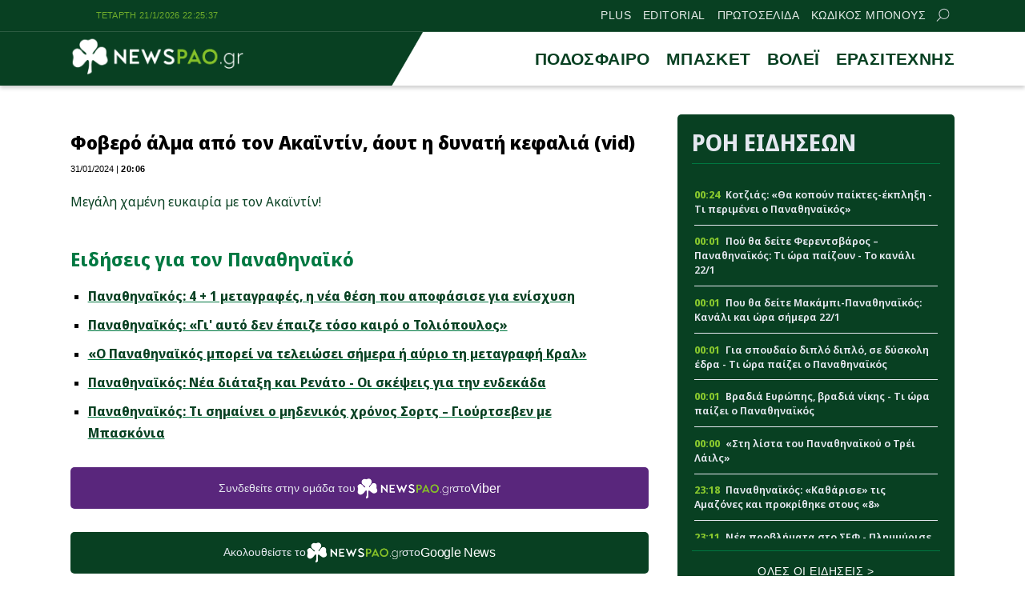

--- FILE ---
content_type: text/html; charset=UTF-8
request_url: https://newspao.gr/video/fovero-alma-apo-ton-akaintin-aoyt-i-dynati-kefalia-vid
body_size: 18642
content:
<!doctype html>
<html lang="el" class="no-js">
	    <head>
		<meta charset="UTF-8">
			<meta name="referrer" content="always" />
	<meta http-equiv="X-UA-Compatible" content="IE=edge,chrome=1">
	<meta name="viewport" content="width=device-width, initial-scale=1.0">
	<meta name="theme-color" content="#084022">
	<meta name="msapplication-navbutton-color" content="#084022">
	<meta name="apple-mobile-web-app-capable" content="yes">
	<meta name="apple-mobile-web-app-status-bar-style" content="black-translucent">
	<meta name="robots" content="max-image-preview:large">
		
	<meta property="fb:pages" content="https://www.facebook.com/newspao.gr">
	<meta property="og:locale" content="el_GR">
	<meta property="og:site_name" content="Newspao.gr">
	<meta property="og:type" content="article">		
	<meta property="og:url" content="https://newspao.gr/video/fovero-alma-apo-ton-akaintin-aoyt-i-dynati-kefalia-vid">
	<meta property="og:updated_time" content="2024-01-31T20:06:02+02:00">
	<meta property="og:title" content="Φοβερό άλμα από τον Ακαϊντίν, άουτ η δυνατή κεφαλιά (vid) | Newspao.gr">
	<meta property="og:description" content="Μεγάλη χαμένη ευκαιρία με τον Ακαϊντίν! | Παναθηναϊκός Ειδήσεις Ποδόσφαιρο - ΠΑΟ νεα">
	<meta property="og:image" content="https://imageservicethumbs.glomex.com/dC1icnltcWgyYzByMHgvMjAyNC8wMS8zMS8xOC8wNF8wN182NWJhOGI5N2NlOGZkLmpwZw==/profile:player-960x540/image.jpg">
	<meta property="og:image:url" content="https://imageservicethumbs.glomex.com/dC1icnltcWgyYzByMHgvMjAyNC8wMS8zMS8xOC8wNF8wN182NWJhOGI5N2NlOGZkLmpwZw==/profile:player-960x540/image.jpg">
	<meta property="og:image:secure_url" content="https://imageservicethumbs.glomex.com/dC1icnltcWgyYzByMHgvMjAyNC8wMS8zMS8xOC8wNF8wN182NWJhOGI5N2NlOGZkLmpwZw==/profile:player-960x540/image.jpg">
	<meta property="og:image:width" content="1200">
	<meta property="og:image:height" content="675">
			<meta property="article:section" content="Παναθηναϊκός Ειδήσεις Ποδόσφαιρο - ΠΑΟ νεα">
				<meta property="article:tag" content="Παναθηναϊκός Ειδήσεις Ποδόσφαιρο - ΠΑΟ νεα">
				<meta property="article:published_time" content="2024-01-31T20:06:02+02:00">
		<meta property="article:modified_time" content="2024-01-31T20:06:02+02:00">
	<meta name="twitter:card" content="summary_large_image">
	<meta name="twitter:title" content="Φοβερό άλμα από τον Ακαϊντίν, άουτ η δυνατή κεφαλιά (vid) | Newspao.gr">
	<meta name="twitter:url" content="https://newspao.gr/video/fovero-alma-apo-ton-akaintin-aoyt-i-dynati-kefalia-vid">
	<meta name="twitter:description" content="Μεγάλη χαμένη ευκαιρία με τον Ακαϊντίν! | Παναθηναϊκός Ειδήσεις Ποδόσφαιρο - ΠΑΟ νεα">
	<meta name="twitter:image" content="https://imageservicethumbs.glomex.com/dC1icnltcWgyYzByMHgvMjAyNC8wMS8zMS8xOC8wNF8wN182NWJhOGI5N2NlOGZkLmpwZw==/profile:player-960x540/image.jpg">
	<link rel="image_src" href="https://imageservicethumbs.glomex.com/dC1icnltcWgyYzByMHgvMjAyNC8wMS8zMS8xOC8wNF8wN182NWJhOGI5N2NlOGZkLmpwZw==/profile:player-960x540/image.jpg">
	
	
<script data-schema="NewsArticle" type="application/ld+json">		
	{"@context":"http://schema.org",
		"@type":"NewsArticle",
		"@id":"https://newspao.gr/video/fovero-alma-apo-ton-akaintin-aoyt-i-dynati-kefalia-vid",
		"description":"Μεγάλη χαμένη ευκαιρία με τον Ακαϊντίν! | Παναθηναϊκός Ειδήσεις Ποδόσφαιρο - ΠΑΟ νεα",
		"image": {
				"@type": "ImageObject",
				"url": "https://imageservicethumbs.glomex.com/dC1icnltcWgyYzByMHgvMjAyNC8wMS8zMS8xOC8wNF8wN182NWJhOGI5N2NlOGZkLmpwZw==/profile:player-960x540/image.jpg",
				"width": 1200,
				"height": 675			},
		"url": "https://newspao.gr/video/fovero-alma-apo-ton-akaintin-aoyt-i-dynati-kefalia-vid",
		"alternativeHeadline":"Φοβερό άλμα από τον Ακαϊντίν, άουτ η δυνατή κεφαλιά (vid) | Newspao.gr",
		"dateCreated":"2024-01-31T20:06:02+02:00",
		"dateModified":"2024-01-31T20:06:02+02:00",
		"datePublished":"2024-01-31T20:06:02+02:00",
		"isAccessibleForFree": "http://schema.org/True",
		"keywords":"Παναθηναϊκός Ειδήσεις Ποδόσφαιρο - ΠΑΟ νεα",
		"articleSection": "Παναθηναϊκός Ειδήσεις Ποδόσφαιρο - ΠΑΟ νεα",
		"headline":"Φοβερό άλμα από τον Ακαϊντίν, άουτ η δυνατή κεφαλιά (vid) | Newspao.gr",
		"wordCount":"1",
		"author":{
			"@type":"Person",
			"name":"Νότης Καμπέρης",
			"url" : "https://newspao.gr/author/notisnewspao_gr",
			"description" : "Παναθηναϊκός για την Αθήνα, για το πράσινο, για τη Λεωφόρο, για την ιστορία και τις αμέτρητες διακρίσεις. Σπούδασε δημοσιογραφία στο Μητροπολιτικό Κολλέγιο και εξειδικεύτηκε στον αθλητικό τομέα στο Κέντρο Αθλητικού Ρερορτάζ (ΚΑΡ). Γνωρίζει Αγγλικά, Γερμανικά και Ισπανικά. Επικοινωνία: notis.kamperis@newspao.gr"
		},
		"thumbnailUrl":"https://imageservicethumbs.glomex.com/dC1icnltcWgyYzByMHgvMjAyNC8wMS8zMS8xOC8wNF8wN182NWJhOGI5N2NlOGZkLmpwZw==/profile:player-960x540/image.jpg",
		"articleBody": "",
		"mainEntityOfPage": {
			"@type": "WebPage",
			"url": "https://newspao.gr/video/fovero-alma-apo-ton-akaintin-aoyt-i-dynati-kefalia-vid",
			"name":"Φοβερό άλμα από τον Ακαϊντίν, άουτ η δυνατή κεφαλιά (vid) | Newspao.gr",
			"thumbnailUrl":"https://imageservicethumbs.glomex.com/dC1icnltcWgyYzByMHgvMjAyNC8wMS8zMS8xOC8wNF8wN182NWJhOGI5N2NlOGZkLmpwZw==/profile:player-960x540/image.jpg",
			"dateCreated":"2024-01-31T20:06:02+02:00",
			"dateModified":"2024-01-31T20:06:02+02:00",
			"datePublished":"2024-01-31T20:06:02+02:00",
			"inLanguage": "el",
			"breadcrumb" : {
			"@type" : "BreadcrumbList",
			"itemListElement" : [{
				"@type" : "ListItem",
				"position" : "1",
				"name" : "Newspao.gr",
				"item" : {
					"@type" : "Thing",
					"@id" : "https://newspao.gr"
				}
			},
			{
				"@type" : "ListItem",
				"position" : "2",
				"name" : "Παναθηναϊκός Ειδήσεις Ποδόσφαιρο - ΠΑΟ νεα",
				"item" : {
					"@type" : "Thing",
					"@id" : "https://newspao.gr/podosfairo"
				}
			},
			{
				"@type" : "ListItem",
				"position" : "3",
				"name" : "Φοβερό άλμα από τον Ακαϊντίν, άουτ η δυνατή κεφαλιά (vid) | Newspao.gr"
			}]
			}
		
		},
		"about":[
				{
				"@type" : "Thing",
				"name" : "Παναθηναϊκός Ειδήσεις Ποδόσφαιρο - ΠΑΟ νεα"
			}			],
			"publisher":{
				"@type":"NewsMediaOrganization",
				"name":"Newspao.gr",
				"url":"https://newspao.gr",
				"sameAs": [
					"https://www.facebook.com/newspao.gr"
				],
			"logo":{
				"@type":"ImageObject",
				"url":"https://newspao.gr/wp-content/themes/netway_newspao/img/np_logo.png",
				"width":480,
				"height":105
			}
			}
	}
		
		</script><script data-schema="NewsMediaOrganization" type="application/ld+json">		
		{"@context":"http://schema.org",
		"@type":"NewsMediaOrganization",
		"name":"Newspao.gr",
		"url":"https://newspao.gr",
		"logo":{
				"@type":"ImageObject",
				"url":"https://newspao.gr/wp-content/themes/netway_newspao/img/np_logo.png",
				"width":480,
				"height":105
			}
		
	}
	</script>			
	<script src="//cdn.orangeclickmedia.com/tech/newspao.gr/ocm.js" async="async"></script>
	<meta name="google-site-verification" content="oYi4Ni5Ln3OTsgXdOhTRUoEpJ_VfOAMKp821quiya0k" />

<script>!function(n){if(!window.cnx){window.cnx={},window.cnx.cmd=[];var t=n.createElement('iframe');t.src='javascript:false'; t.display='none',t.onload=function(){var n=t.contentWindow.document,c=n.createElement('script');c.src='//cd.connatix.com/connatix.player.js?cid=802bc865-afca-472a-8b42-6b7ce9fd58ba&pid=f5bae7ae-be72-45c7-a59b-be958af44c58',c.setAttribute('async','1'),c.setAttribute('type','text/javascript'),n.body.appendChild(c)},n.head.appendChild(t)}}(document);</script>

<script>!function(n){if(!window.cnx){window.cnx={},window.cnx.cmd=[];var t=n.createElement('iframe');t.src='javascript:false'; t.display='none',t.onload=function(){var n=t.contentWindow.document,c=n.createElement('script');c.src='//cd.connatix.com/connatix.player.js?cid=802bc865-afca-472a-8b42-6b7ce9fd58ba&pid=a96593e8-84af-4293-9138-8b05ee8c28d2',c.setAttribute('async','1'),c.setAttribute('type','text/javascript'),n.body.appendChild(c)},n.head.appendChild(t)}}(document);</script>

<script data-moa-script src="//servedbynxus.com/o.js?uid=50e38713ff8c26f6a049cb1d" type="text/javascript"></script>	<script src="https://t.atmng.io/adweb/xaa06cpWl.prod.js" async></script>

		<style>
#wpadminbar #wp-admin-bar-wccp_free_top_button .ab-icon:before {
	content: "\f160";
	color: #02CA02;
	top: 3px;
}
#wpadminbar #wp-admin-bar-wccp_free_top_button .ab-icon {
	transform: rotate(45deg);
}
</style>
<meta name='robots' content='index, follow, max-image-preview:large, max-snippet:-1, max-video-preview:-1' />

	<!-- This site is optimized with the Yoast SEO Premium plugin v22.4 (Yoast SEO v22.4) - https://yoast.com/wordpress/plugins/seo/ -->
	<title>Φοβερό άλμα από τον Ακαϊντίν, άουτ η δυνατή κεφαλιά (vid) | Newspao.gr</title>
	<meta name="description" content="Μεγάλη χαμένη ευκαιρία με τον Ακαϊντίν!" />
	<link rel="canonical" href="https://newspao.gr/video/fovero-alma-apo-ton-akaintin-aoyt-i-dynati-kefalia-vid" />
	<!-- / Yoast SEO Premium plugin. -->


<link rel='dns-prefetch' href='//fonts.googleapis.com' />
<link rel='stylesheet' id='sgr-css' href='https://newspao.gr/wp-content/plugins/simple-google-recaptcha/sgr.css?ver=1701791192' type='text/css' media='all' />
<style id='classic-theme-styles-inline-css' type='text/css'>
/*! This file is auto-generated */
.wp-block-button__link{color:#fff;background-color:#32373c;border-radius:9999px;box-shadow:none;text-decoration:none;padding:calc(.667em + 2px) calc(1.333em + 2px);font-size:1.125em}.wp-block-file__button{background:#32373c;color:#fff;text-decoration:none}
</style>
<link rel='stylesheet' id='required-css' href='https://newspao.gr/wp-content/themes/netway_newspao/css/required.css?ver=1.91' type='text/css' media='all' />
<link rel='stylesheet' id='main-css' href='https://newspao.gr/wp-content/themes/netway_newspao/css/main.css?ver=1.91' type='text/css' media='all' />
<link rel='stylesheet' id='responsive-css' href='https://newspao.gr/wp-content/themes/netway_newspao/css/responsive.css?ver=1.91' type='text/css' media='all' />
<link rel='stylesheet' id='__EPYT__style-css' href='https://newspao.gr/wp-content/plugins/youtube-embed-plus/styles/ytprefs.min.css?ver=14.2.1' type='text/css' media='all' />
<style id='__EPYT__style-inline-css' type='text/css'>

                .epyt-gallery-thumb {
                        width: 33.333%;
                }
                
</style>
<script type="text/javascript" id="sgr-js-extra">
/* <![CDATA[ */
var sgr = {"sgr_site_key":"6Lc-60wUAAAAAA6vy8XLDGEJDDo4AlgxpiC_kwVO"};
/* ]]> */
</script>
<script type="text/javascript" src="https://newspao.gr/wp-content/plugins/simple-google-recaptcha/sgr.js?ver=1712667324" id="sgr-js"></script>
<script type="text/javascript" src="https://newspao.gr/wp-includes/js/jquery/jquery.min.js?ver=3.7.1" id="jquery-core-js"></script>
<script type="text/javascript" id="__ytprefs__-js-extra">
/* <![CDATA[ */
var _EPYT_ = {"ajaxurl":"https:\/\/newspao.gr\/wp-admin\/admin-ajax.php","security":"8f5a1cfdef","gallery_scrolloffset":"20","eppathtoscripts":"https:\/\/newspao.gr\/wp-content\/plugins\/youtube-embed-plus\/scripts\/","eppath":"https:\/\/newspao.gr\/wp-content\/plugins\/youtube-embed-plus\/","epresponsiveselector":"[\"iframe.__youtube_prefs__\",\"iframe[src*='youtube.com']\",\"iframe[src*='youtube-nocookie.com']\",\"iframe[data-ep-src*='youtube.com']\",\"iframe[data-ep-src*='youtube-nocookie.com']\",\"iframe[data-ep-gallerysrc*='youtube.com']\"]","epdovol":"1","version":"14.2.1","evselector":"iframe.__youtube_prefs__[src], iframe[src*=\"youtube.com\/embed\/\"], iframe[src*=\"youtube-nocookie.com\/embed\/\"]","ajax_compat":"","maxres_facade":"eager","ytapi_load":"light","pause_others":"","stopMobileBuffer":"1","facade_mode":"","not_live_on_channel":"","vi_active":"","vi_js_posttypes":[]};
/* ]]> */
</script>
<script type="text/javascript" src="https://newspao.gr/wp-content/plugins/youtube-embed-plus/scripts/ytprefs.min.js?ver=14.2.1" id="__ytprefs__-js"></script>
<script type="text/javascript" id="wbcr_clearfy-css-lazy-load-js-extra">
/* <![CDATA[ */
var wbcr_clearfy_async_links = {"wbcr_clearfy-google-fonts":"https:\/\/fonts.googleapis.com\/css2?family=Noto%20Sans%20Display:ital,wght@0,100;0,200;0,300;0,400;0,500;0,600;0,700;0,800;0,900;1,100;1,200;1,300;1,400;1,500;1,600;1,700;1,800;1,900&display=swap"};
/* ]]> */
</script>
<script type="text/javascript" src="https://newspao.gr/wp-content/plugins/clearfy/assets/js/css-lazy-load.min.js?ver=2.2.1" id="wbcr_clearfy-css-lazy-load-js"></script>
<script id="wpcp_disable_selection" type="text/javascript">
var image_save_msg='You are not allowed to save images!';
	var no_menu_msg='Context Menu disabled!';
	var smessage = "Content is protected !!";

function disableEnterKey(e)
{
	var elemtype = e.target.tagName;
	
	elemtype = elemtype.toUpperCase();
	
	if (elemtype == "TEXT" || elemtype == "TEXTAREA" || elemtype == "INPUT" || elemtype == "PASSWORD" || elemtype == "SELECT" || elemtype == "OPTION" || elemtype == "EMBED")
	{
		elemtype = 'TEXT';
	}
	
	if (e.ctrlKey){
     var key;
     if(window.event)
          key = window.event.keyCode;     //IE
     else
          key = e.which;     //firefox (97)
    //if (key != 17) alert(key);
     if (elemtype!= 'TEXT' && (key == 97 || key == 65 || key == 67 || key == 99 || key == 88 || key == 120 || key == 26 || key == 85  || key == 86 || key == 83 || key == 43 || key == 73))
     {
		if(wccp_free_iscontenteditable(e)) return true;
		show_wpcp_message('You are not allowed to copy content or view source');
		return false;
     }else
     	return true;
     }
}


/*For contenteditable tags*/
function wccp_free_iscontenteditable(e)
{
	var e = e || window.event; // also there is no e.target property in IE. instead IE uses window.event.srcElement
  	
	var target = e.target || e.srcElement;

	var elemtype = e.target.nodeName;
	
	elemtype = elemtype.toUpperCase();
	
	var iscontenteditable = "false";
		
	if(typeof target.getAttribute!="undefined" ) iscontenteditable = target.getAttribute("contenteditable"); // Return true or false as string
	
	var iscontenteditable2 = false;
	
	if(typeof target.isContentEditable!="undefined" ) iscontenteditable2 = target.isContentEditable; // Return true or false as boolean

	if(target.parentElement.isContentEditable) iscontenteditable2 = true;
	
	if (iscontenteditable == "true" || iscontenteditable2 == true)
	{
		if(typeof target.style!="undefined" ) target.style.cursor = "text";
		
		return true;
	}
}

////////////////////////////////////
function disable_copy(e)
{	
	var e = e || window.event; // also there is no e.target property in IE. instead IE uses window.event.srcElement
	
	var elemtype = e.target.tagName;
	
	elemtype = elemtype.toUpperCase();
	
	if (elemtype == "TEXT" || elemtype == "TEXTAREA" || elemtype == "INPUT" || elemtype == "PASSWORD" || elemtype == "SELECT" || elemtype == "OPTION" || elemtype == "EMBED")
	{
		elemtype = 'TEXT';
	}
	
	if(wccp_free_iscontenteditable(e)) return true;
	
	var isSafari = /Safari/.test(navigator.userAgent) && /Apple Computer/.test(navigator.vendor);
	
	var checker_IMG = '';
	if (elemtype == "IMG" && checker_IMG == 'checked' && e.detail >= 2) {show_wpcp_message(alertMsg_IMG);return false;}
	if (elemtype != "TEXT")
	{
		if (smessage !== "" && e.detail == 2)
			show_wpcp_message(smessage);
		
		if (isSafari)
			return true;
		else
			return false;
	}	
}

//////////////////////////////////////////
function disable_copy_ie()
{
	var e = e || window.event;
	var elemtype = window.event.srcElement.nodeName;
	elemtype = elemtype.toUpperCase();
	if(wccp_free_iscontenteditable(e)) return true;
	if (elemtype == "IMG") {show_wpcp_message(alertMsg_IMG);return false;}
	if (elemtype != "TEXT" && elemtype != "TEXTAREA" && elemtype != "INPUT" && elemtype != "PASSWORD" && elemtype != "SELECT" && elemtype != "OPTION" && elemtype != "EMBED")
	{
		return false;
	}
}	
function reEnable()
{
	return true;
}
document.onkeydown = disableEnterKey;
document.onselectstart = disable_copy_ie;
if(navigator.userAgent.indexOf('MSIE')==-1)
{
	document.onmousedown = disable_copy;
	document.onclick = reEnable;
}
function disableSelection(target)
{
    //For IE This code will work
    if (typeof target.onselectstart!="undefined")
    target.onselectstart = disable_copy_ie;
    
    //For Firefox This code will work
    else if (typeof target.style.MozUserSelect!="undefined")
    {target.style.MozUserSelect="none";}
    
    //All other  (ie: Opera) This code will work
    else
    target.onmousedown=function(){return false}
    target.style.cursor = "default";
}
//Calling the JS function directly just after body load
window.onload = function(){disableSelection(document.body);};

//////////////////special for safari Start////////////////
var onlongtouch;
var timer;
var touchduration = 1000; //length of time we want the user to touch before we do something

var elemtype = "";
function touchstart(e) {
	var e = e || window.event;
  // also there is no e.target property in IE.
  // instead IE uses window.event.srcElement
  	var target = e.target || e.srcElement;
	
	elemtype = window.event.srcElement.nodeName;
	
	elemtype = elemtype.toUpperCase();
	
	if(!wccp_pro_is_passive()) e.preventDefault();
	if (!timer) {
		timer = setTimeout(onlongtouch, touchduration);
	}
}

function touchend() {
    //stops short touches from firing the event
    if (timer) {
        clearTimeout(timer);
        timer = null;
    }
	onlongtouch();
}

onlongtouch = function(e) { //this will clear the current selection if anything selected
	
	if (elemtype != "TEXT" && elemtype != "TEXTAREA" && elemtype != "INPUT" && elemtype != "PASSWORD" && elemtype != "SELECT" && elemtype != "EMBED" && elemtype != "OPTION")	
	{
		if (window.getSelection) {
			if (window.getSelection().empty) {  // Chrome
			window.getSelection().empty();
			} else if (window.getSelection().removeAllRanges) {  // Firefox
			window.getSelection().removeAllRanges();
			}
		} else if (document.selection) {  // IE?
			document.selection.empty();
		}
		return false;
	}
};

document.addEventListener("DOMContentLoaded", function(event) { 
    window.addEventListener("touchstart", touchstart, false);
    window.addEventListener("touchend", touchend, false);
});

function wccp_pro_is_passive() {

  var cold = false,
  hike = function() {};

  try {
	  const object1 = {};
  var aid = Object.defineProperty(object1, 'passive', {
  get() {cold = true}
  });
  window.addEventListener('test', hike, aid);
  window.removeEventListener('test', hike, aid);
  } catch (e) {}

  return cold;
}
/*special for safari End*/
</script>
<script id="wpcp_disable_Right_Click" type="text/javascript">
document.ondragstart = function() { return false;}
	function nocontext(e) {
	   return false;
	}
	document.oncontextmenu = nocontext;
</script>
<style>
.unselectable
{
-moz-user-select:none;
-webkit-user-select:none;
cursor: default;
}
html
{
-webkit-touch-callout: none;
-webkit-user-select: none;
-khtml-user-select: none;
-moz-user-select: none;
-ms-user-select: none;
user-select: none;
-webkit-tap-highlight-color: rgba(0,0,0,0);
}
</style>
<script id="wpcp_css_disable_selection" type="text/javascript">
var e = document.getElementsByTagName('body')[0];
if(e)
{
	e.setAttribute('unselectable',"on");
}
</script>
      <meta name="onesignal" content="wordpress-plugin"/>
            <script>

      window.OneSignal = window.OneSignal || [];

      OneSignal.push( function() {
        OneSignal.SERVICE_WORKER_UPDATER_PATH = "OneSignalSDKUpdaterWorker.js.php";
                      OneSignal.SERVICE_WORKER_PATH = "OneSignalSDKWorker.js.php";
                      OneSignal.SERVICE_WORKER_PARAM = { scope: "/" };
        OneSignal.setDefaultNotificationUrl("https://newspao.gr");
        var oneSignal_options = {};
        window._oneSignalInitOptions = oneSignal_options;

        oneSignal_options['wordpress'] = true;
oneSignal_options['appId'] = '1b2305a1-4742-42ff-a443-2dfbc194437c';
oneSignal_options['allowLocalhostAsSecureOrigin'] = true;
oneSignal_options['welcomeNotification'] = { };
oneSignal_options['welcomeNotification']['disable'] = true;
oneSignal_options['path'] = "https://newspao.gr/wp-content/plugins/onesignal-free-web-push-notifications/sdk_files/";
oneSignal_options['safari_web_id'] = "web.onesignal.auto.5d56d362-2565-48e1-9c7d-b5c325eeeb04";
oneSignal_options['persistNotification'] = true;
oneSignal_options['promptOptions'] = { };
oneSignal_options['promptOptions']['actionMessage'] = "Θέλεις να μαθαίνεις πρώτος όλα τα νέα του Παναθηναϊκου;";
oneSignal_options['promptOptions']['exampleNotificationTitleDesktop'] = "Παράδειγμα ειδοποίησης";
oneSignal_options['promptOptions']['exampleNotificationMessageDesktop'] = "Οι ειδοποιήσεις θα εμφανίζονται στον υπολογιστή σας";
oneSignal_options['promptOptions']['exampleNotificationTitleMobile'] = "Παράδειγμα ειδοποίησης";
oneSignal_options['promptOptions']['exampleNotificationMessageMobile'] = "Οι ειδοποιήσεις θα εμφανίζονται στο κινητό/τάμπλετ σας";
oneSignal_options['promptOptions']['exampleNotificationCaption'] = "Μπορείτε να απεγγραφείτε οποιαδήποτε στιγμή";
oneSignal_options['promptOptions']['acceptButtonText'] = "ΟΧΙ";
oneSignal_options['promptOptions']['cancelButtonText'] = "ΝΑΙ";
oneSignal_options['promptOptions']['siteName'] = "https://newspao.gr";
oneSignal_options['promptOptions']['autoAcceptTitle'] = "Επιλέξτε Εγγραφή";
oneSignal_options['notifyButton'] = { };
oneSignal_options['notifyButton']['enable'] = true;
oneSignal_options['notifyButton']['position'] = 'bottom-left';
oneSignal_options['notifyButton']['theme'] = 'inverse';
oneSignal_options['notifyButton']['size'] = 'small';
oneSignal_options['notifyButton']['showCredit'] = true;
oneSignal_options['notifyButton']['text'] = {};
oneSignal_options['notifyButton']['text']['tip.state.unsubscribed'] = 'Εγγραφείτε στις ειδοποιήσεις';
oneSignal_options['notifyButton']['text']['tip.state.subscribed'] = 'Εγγραφήκατε με επιτυχία στις ειδοποιήσεις';
oneSignal_options['notifyButton']['text']['tip.state.blocked'] = 'Έχετε μπλοκάρει τις ειδοποιήσεις';
oneSignal_options['notifyButton']['text']['message.action.subscribed'] = 'Ευχαριστούμε για την εγγραφή σας';
oneSignal_options['notifyButton']['text']['message.action.resubscribed'] = 'Είστε εγγεγραμμένος στις ειδοποιήσεις';
oneSignal_options['notifyButton']['text']['message.action.unsubscribed'] = 'Δεν θα λάβετε ειδοποίηση στο μέλλον';
oneSignal_options['notifyButton']['text']['dialog.main.title'] = 'Θέλετε να λαμβάνετε ειδοποιήσεις για όλα τα νέα του ΠΑΟ;';
oneSignal_options['notifyButton']['text']['dialog.main.button.subscribe'] = 'Εγγραφή';
oneSignal_options['notifyButton']['text']['dialog.main.button.unsubscribe'] = 'Απεγγραφή';
oneSignal_options['notifyButton']['text']['dialog.blocked.title'] = 'Επιλέξτε εδώ για να λαμβάνετε ειδοποιήσεις';
oneSignal_options['notifyButton']['text']['dialog.blocked.message'] = 'Ακολουθήστε τις οδηγίες για να λαμβάνετε ειδοποιήσεις';
oneSignal_options['notifyButton']['colors'] = {};
oneSignal_options['notifyButton']['offset'] = {};
oneSignal_options['notifyButton']['offset']['bottom'] = '12px';
oneSignal_options['notifyButton']['offset']['left'] = '12px';
oneSignal_options['notifyButton']['offset']['right'] = '12px';
                OneSignal.init(window._oneSignalInitOptions);
                OneSignal.showSlidedownPrompt();      });

      function documentInitOneSignal() {
        var oneSignal_elements = document.getElementsByClassName("OneSignal-prompt");

        var oneSignalLinkClickHandler = function(event) { OneSignal.push(['registerForPushNotifications']); event.preventDefault(); };        for(var i = 0; i < oneSignal_elements.length; i++)
          oneSignal_elements[i].addEventListener('click', oneSignalLinkClickHandler, false);
      }

      if (document.readyState === 'complete') {
           documentInitOneSignal();
      }
      else {
           window.addEventListener("load", function(event){
               documentInitOneSignal();
          });
      }
    </script>
<link rel="icon" href="https://newspao.gr/wp-content/uploads/2022/09/cropped-trifilli_512x512-32x32.png" sizes="32x32" />
<link rel="icon" href="https://newspao.gr/wp-content/uploads/2022/09/cropped-trifilli_512x512-192x192.png" sizes="192x192" />
<link rel="apple-touch-icon" href="https://newspao.gr/wp-content/uploads/2022/09/cropped-trifilli_512x512-180x180.png" />
<meta name="msapplication-TileImage" content="https://newspao.gr/wp-content/uploads/2022/09/cropped-trifilli_512x512-270x270.png" />
		<style type="text/css" id="wp-custom-css">
			.post-header {
    padding: 0em 0 1em;
}
.textlink_ad{
display:block;
width:100%;
font-size: 0.9em;
line-height:1.2em
}
.ad_unit {
    flex-direction: column;
    gap: 2em;
    align-items: center;
}
.footer-top {
    width: 900px;
    text-align: center;
    font-size: 13px;
    line-height: 18px;
    font-style: italic;
    max-width: 100%;
    color: var(--light);
    letter-spacing: 0.3px;
}
.footer-menu {
    margin: 1em auto 0em;
}
.footer-menu.tos_menu {
    margin: 0 auto 2em;
}
.viber_link{
background: #59267c!important;
}
.viber_link:hover{
background: #8f5db7!important;
}

.onesignal-reset {
  z-index: 99999 !important;
}
.ad_unit:empty {
    display: none !important;
}

.archive_inline_banner{
grid-row: 2 / 2;
}

@media(min-width:1024px){
.archive_inline_banner{
grid-column: 1 / span 2;
grid-row: 2 / 2;
}
}

.archive_billboard {
    width: 100%;
    margin-top: 1em;
    margin-bottom: -1em;
}

article.video {
    margin-top: 2em;
}

#ocm-billboard1, #ocm-billboard2,.ob-smartfeed-wrapper {
    min-height: 250px;
}

*[id*="rw_ad"] {
    z-index: 2147483698;
top: 0;
}

a#qc-cmp2-persistent-link {
    font-size: 9px;
    padding: 0 5px;
    font-weight: 400;
}
a#qc-cmp2-persistent-link img {
    margin-right: 3px;
    width: 12px;
    height: 13px;
}
/*
.testad_unit{
min-height:250px;
background:#f5f5f5;
}
*/
@media (max-width: 480px) {
    .post-body .testad_unit {
        width: calc(100% + 2em) !important;
        max-width: calc(100% + 2em) !important;
        margin-left: -1em;
    }
}
#banner_home_sidebar_ad {
    margin-top: 0;
}

.container, main, .header-top, article, .item_thumb,.main_menu_container,figure{
position:relative;
}

.topstickyad {
    display: block;
    margin: 0 auto;
    width: 320px;
    height: 90px;
	position: relative;
}
.topsticky {
    z-index: 898;
    display: block;
    position: sticky;
    top: var(--from-top);
    width: 100%;
}
.topsticky-close {
    position: absolute;
    top: 0;
    right: 0;
    width: 18px;
    height: 18px;
    line-height: 16px;
    text-align: center;
    font-size: 16px;
    font-weight: 700;
    background: rgba(0, 0, 0, 0.6);
    color: #fff;
    border-radius: 0;
    z-index: 5;
    cursor: pointer;
    user-select: none;
}
@media(min-width:768px){
.mobileonly {
    display: none;
}
}		</style>
				
    </head>

	<body data-rsssl=1>		
<div id="sas_81171"></div>			<div class="header-top">
					<div class="container justify_between">
					<div id="clock" class="tagline"></div>
						<div class="main_menu_container">		<a href="https://newspao.gr/plus" title="PLUS" target="_self">PLUS</a>
		
				<a href="https://newspao.gr/editorial" title="EDITORIAL" target="_self">EDITORIAL</a>
		
				<a href="https://newspao.gr/protoselida" title="ΠΡΩΤΟΣΕΛΙΔΑ" target="_self">ΠΡΩΤΟΣΕΛΙΔΑ</a>
		
				<a href="https://www.kodikosbonus.com" title="ΚΩΔΙΚΟΣ ΜΠΟΝΟΥΣ" target="_blank">ΚΩΔΙΚΟΣ ΜΠΟΝΟΥΣ</a>
		
			<form class="search-form top-search header-search" action="GET">
					<input type="text" name="s" id="s" placeholder="Αναζήτηση..." required="">
					<button type="submit"><svg xmlns="http://www.w3.org/2000/svg" width="17" height="16" viewBox="0 0 24 24" fill="none"> <path fill-rule="evenodd" clip-rule="evenodd" d="M6.47506 0.780905C4.07982 1.79886 2.18707 3.72662 1.21319 6.1401C0.239299 8.55359 0.264054 11.2551 1.282 13.6503C2.29995 16.0456 4.22771 17.9383 6.6412 18.9122C9.05468 19.8861 11.7562 19.8613 14.1514 18.8434C15.0862 18.4461 15.9445 17.9103 16.7015 17.261L23.2198 23.7803C23.5127 24.0732 23.9875 24.0733 24.2805 23.7804C24.5734 23.4875 24.5734 23.0126 24.2805 22.7197L17.7621 16.2004C18.4501 15.3981 19.0104 14.4827 19.4133 13.4842C20.3872 11.0707 20.3624 8.36919 19.3445 5.97396C18.3265 3.57873 16.3988 1.68597 13.9853 0.712088C11.5718 -0.261799 8.87029 -0.237045 6.47506 0.780905ZM16.2161 15.6656C16.9872 14.8879 17.6045 13.9582 18.0223 12.9229C18.8473 10.8783 18.8263 8.58976 17.964 6.56066C17.1016 4.53156 15.4685 2.92813 13.424 2.10311C11.3794 1.27809 9.09086 1.29906 7.06176 2.16141C5.03265 3.02375 3.42923 4.65684 2.60421 6.7014C1.77919 8.74597 1.80016 11.0345 2.66251 13.0636C3.52485 15.0927 5.15794 16.6962 7.2025 17.5212C9.24707 18.3462 11.5356 18.3252 13.5647 17.4629C14.5446 17.0465 15.4251 16.4503 16.1667 15.7149C16.1745 15.7064 16.1826 15.6979 16.1909 15.6896C16.1991 15.6814 16.2075 15.6734 16.2161 15.6656Z"></path> </svg></button>
				</form>
</div>					</div>
			</div>
		<header class="header" role="banner">
			
			
				<div class="container justify_between">
					<div class="logo_container">
						<a href="/">
							<img width="220" height="48" src="https://newspao.gr/wp-content/themes/netway_newspao/img/np_logo.png" style="max-height:48px" alt="Newspao.gr"/>
						</a>
					</div>
					
					<div class="main_menu_container">
						<div class="main_menu">		<a href="https://newspao.gr/podosfairo" title="ΠΟΔΟΣΦΑΙΡΟ"  target="_self">ΠΟΔΟΣΦΑΙΡΟ</a>
		
				<a href="https://newspao.gr/basket" title="ΜΠΑΣΚΕΤ"  target="_self">ΜΠΑΣΚΕΤ</a>
		
				<a href="https://newspao.gr/volei" title="ΒΟΛΕΪ"  target="_self">ΒΟΛΕΪ</a>
		
				<a href="https://newspao.gr/erasitexnis" title="ΕΡΑΣΙΤΕΧΝΗΣ"  target="_self">ΕΡΑΣΙΤΕΧΝΗΣ</a>
		
		</div><div id="burger-menu" class=""> <span class="bar top-bar"></span> <span class="bar middle-bar"></span> <span class="bar bottom-bar"></span></div></div>				
			</div>
		</header>
		<div class="topsticky mobileonly">
  <a class="topstickyad" href="https://elabetgr.naralvin.com/?mid=329180_1931900" target="_blank">
    <span class="topsticky-close" aria-label="Close" role="button">&times;</span>
    <img src="https://newspao.gr/wp-content/uploads/2025/12/08/add-6026_launch_campaign___button-320x90-greek-1.gif" alt="advertisment" />
  </a>
</div>
<script>
  document.addEventListener("click", function (e) {
    if (!e.target.classList.contains("topsticky-close")) {
      return;
    }

    e.preventDefault();
    e.stopPropagation();

    var parent = e.target.closest(".topsticky");
    if (parent) {
      parent.remove();
    }
  });
</script>			<div id="expand-menu" class="full-menu">
<div class="container search-container">
		<div class="search-holder">
		<form class="search-form header-search" action="GET">
					<input type="text" name="s" id="s" placeholder="Αναζήτηση..." required="">
					<button type="submit"><svg xmlns="http://www.w3.org/2000/svg" width="17" height="16" viewBox="0 0 24 24" fill="none"> <path fill-rule="evenodd" clip-rule="evenodd" d="M6.47506 0.780905C4.07982 1.79886 2.18707 3.72662 1.21319 6.1401C0.239299 8.55359 0.264054 11.2551 1.282 13.6503C2.29995 16.0456 4.22771 17.9383 6.6412 18.9122C9.05468 19.8861 11.7562 19.8613 14.1514 18.8434C15.0862 18.4461 15.9445 17.9103 16.7015 17.261L23.2198 23.7803C23.5127 24.0732 23.9875 24.0733 24.2805 23.7804C24.5734 23.4875 24.5734 23.0126 24.2805 22.7197L17.7621 16.2004C18.4501 15.3981 19.0104 14.4827 19.4133 13.4842C20.3872 11.0707 20.3624 8.36919 19.3445 5.97396C18.3265 3.57873 16.3988 1.68597 13.9853 0.712088C11.5718 -0.261799 8.87029 -0.237045 6.47506 0.780905ZM16.2161 15.6656C16.9872 14.8879 17.6045 13.9582 18.0223 12.9229C18.8473 10.8783 18.8263 8.58976 17.964 6.56066C17.1016 4.53156 15.4685 2.92813 13.424 2.10311C11.3794 1.27809 9.09086 1.29906 7.06176 2.16141C5.03265 3.02375 3.42923 4.65684 2.60421 6.7014C1.77919 8.74597 1.80016 11.0345 2.66251 13.0636C3.52485 15.0927 5.15794 16.6962 7.2025 17.5212C9.24707 18.3462 11.5356 18.3252 13.5647 17.4629C14.5446 17.0465 15.4251 16.4503 16.1667 15.7149C16.1745 15.7064 16.1826 15.6979 16.1909 15.6896C16.1991 15.6814 16.2075 15.6734 16.2161 15.6656Z"></path> </svg></button>
				</form>
	</div>
	</div>
	<div class="container full-menu-container">
		
						
		<a class="mobile_menu_link" href="https://newspao.gr/podosfairo" title="ΠΟΔΟΣΦΑΙΡΟ"  target="_self">ΠΟΔΟΣΦΑΙΡΟ</a>
		
					
		<a class="mobile_menu_link" href="https://newspao.gr/basket" title="ΜΠΑΣΚΕΤ"  target="_self">ΜΠΑΣΚΕΤ</a>
		
					
		<a class="mobile_menu_link" href="https://newspao.gr/volei" title="ΒΟΛΕΪ"  target="_self">ΒΟΛΕΪ</a>
		
					
		<a class="mobile_menu_link" href="https://newspao.gr/erasitexnis" title="ΕΡΑΣΙΤΕΧΝΗΣ"  target="_self">ΕΡΑΣΙΤΕΧΝΗΣ</a>
		
				<a class="mobile_menu_link" href="https://newspao.gr/plus" title="PLUS" target="_self">PLUS</a>
		
				<a class="mobile_menu_link" href="https://newspao.gr/editorial" title="EDITORIAL" target="_self">EDITORIAL</a>
		
				<a class="mobile_menu_link" href="https://newspao.gr/protoselida" title="ΠΡΩΤΟΣΕΛΙΔΑ" target="_self">ΠΡΩΤΟΣΕΛΙΔΑ</a>
		
				<a class="mobile_menu_link" href="https://www.kodikosbonus.com" title="ΚΩΔΙΚΟΣ ΜΠΟΝΟΥΣ" target="_blank">ΚΩΔΙΚΟΣ ΜΠΟΝΟΥΣ</a>
		
					
</div>
</div>
			<main role="main" id="main" class="main"><article class="video">
	<div class="post-header">
		<div class="container">
		<div class="row">
					</div>
			<div class="main-grid">
				
			
			<div class="grid-col">
				<div class="sticky">
				<div class="video_player">
				
					<script src="https://player.glomex.com/integration/1/glomex-player.js"></script>
															<glomex-player data-integration-id="eexbs1ikz1m8hiz" data-playlist-id="v-cyt37jsn576x"></glomex-player>				</div>
				
				<h1 class="entry-title video-title">Φοβερό άλμα από τον Ακαϊντίν, άουτ η δυνατή κεφαλιά (vid)</h1>
					<div class="meta-data">
	
		
	<div class="post-time">
	
					<span class="date"> 31/01/2024</span>
					<span class="date-divider">|</span>
					<span class="time"> 20:06</span>
	
	</div>
	
</div>		
					<h2 class="single-lead">Μεγάλη χαμένη ευκαιρία με τον Ακαϊντίν!</h2>
						<div class="np-read-more">
		
			<h3 class="np-read-more-title">
			<a style="text-decoration:none" href="https://newspao.gr/roi-eidiseon">
				Ειδήσεις για τον Παναθηναϊκό</a>
			</h3>
		
		<ul class="np-read-more-list">
												<li class="np-read-more-li">
							<a href="https://newspao.gr/podosfairo/706972_panathinaikos-4-1-metagrafes-i-nea-thesi-poy-apofasise-gia-enischysi.html">
										Παναθηναϊκός: 4 + 1 μεταγραφές, η νέα θέση που αποφάσισε για ενίσχυση							</a>
					</li>
																	<li class="np-read-more-li">
							<a href="https://newspao.gr/basket/707005_panathinaikos-gi-039-ayto-den-epaize-toso-kairo-o-toliopoylos.html">
										Παναθηναϊκός: «Γι' αυτό δεν έπαιζε τόσο καιρό ο Τολιόπουλος»							</a>
					</li>
																	<li class="np-read-more-li">
							<a href="https://newspao.gr/podosfairo/707002_o-panathinaikos-mporeif-na-teleiosei-simera-i-ayrio-ti-metagrafi-kral.html">
										«Ο Παναθηναϊκός μπορεί να τελειώσει σήμερα ή αύριο τη μεταγραφή Κραλ»							</a>
					</li>
																	<li class="np-read-more-li">
							<a href="https://newspao.gr/podosfairo/706993_panathinaikos-nea-diataxi-kai-renato-oi-skepseis-gia-tin-endekada.html">
										Παναθηναϊκός: Νέα διάταξη και Ρενάτο - Οι σκέψεις για την ενδεκάδα							</a>
					</li>
																	<li class="np-read-more-li">
							<a href="https://newspao.gr/basket/706958_panathinaikos-ti-simainei-o-midenikos-chronos-sorts-gioyrtseven-me-mpaskonia.html">
										Παναθηναϊκός: Tι σημαίνει ο μηδενικός χρόνος Σορτς – Γιούρτσεβεν με Μπασκόνια							</a>
					</li>
								</ul>
</div>

<a class="viber_link google-news-banner" href="https://invite.viber.com/?g2=AQAIkTokKgzMfFDY4ZmWxesW6PYJGFRClGyXKCFzi84GMuzoR4iRyen31lvj7TUs" target="_blank">
		Συνδεθείτε στην ομάδα του <span class="newspao-site-sprite">Newspao.gr</span> στο <span class="googlenews-site-sprite">Viber</span>
		</a><a class="google-news-banner"  href ="https://news.google.com/publications/CAAqBwgKMNqo0wswqMTqAw" target="_blank">
				Ακολουθείστε τo <span class="newspao-site-sprite">Newspao.gr</span> στο <span class="googlenews-site-sprite">Google News</span> 
</a>
<div id="banner_before_tags" class="ad_unit" style="display:flex;justify-content:center;width:100%;"><script id="pao">(new Image()).src= 'https://capi.connatix.com/tr/si?token=a96593e8-84af-4293-9138-8b05ee8c28d2&cid=802bc865-afca-472a-8b42-6b7ce9fd58ba';  cnx.cmd.push(function() {    cnx({      playerId: "a96593e8-84af-4293-9138-8b05ee8c28d2",      playlistId: "0194feb0-04ee-72a3-aaa8-0c628e623f21"    }).render("pao");  });</script></div>										<div class="more_videos">

	<h3 >Περισσότερα Video</h3>
	

		<div class="grid_3 video_grid"><article class="loop_item video_item ">
	
	
		<figure class="item_thumb">
			<a href="https://newspao.gr/video/panathinaikos-zagklempie-93-94-ta-highlights-tis-anametrisis-vid" class="thumb_link" title="Παναθηναϊκός - Ζαγκλέμπιε 93-94: Τα highlights της αναμέτρησης (vid)">
				<img loading="lazy" src="https://i2thumbs.glomex.com/dC1ibHU1bnRqdHo4bDUvMjAyNi8wMS8yMS8xOS8wMl80NF82OTcxMjJkNDIxMDRjLmpwZw==/profile:example-444x250/image.jpg">				<svg xmlns="http://www.w3.org/2000/svg" viewBox="0 0 16 16" class="icon play" aria-hidden="true" alt=""><path d="M12.0004,8.0005C12.0004,7.71257,11.846,7.44674,11.596,7.304C11.596,7.304,8,5.2175,8,5.2175C8,5.2175,8,7.98812,8,7.98812L8,10.7835C8,10.7835,8.45257,10.5209,8.45257,10.5209C8.45257,10.5209,11.596,8.697,11.596,8.697C11.846,8.55426,12.0004,8.28843,12.0004,8.0005Z"><animate begin="indefinite" attributeName="d" dur="300ms" to="M12.0004,8.0005C12.0004,7.71257,11.846,7.44674,11.596,7.304C11.596,7.304,8,5.2175,8,5.2175C8,5.2175,8,7.98812,8,7.98812L8,10.7835C8,10.7835,8.45257,10.5209,8.45257,10.5209C8.45257,10.5209,11.596,8.697,11.596,8.697C11.846,8.55426,12.0004,8.28843,12.0004,8.0005Z"></animate></path><path d="M8,5.2202C8,5.2202,5.233,3.612,5.233,3.612C4.692,3.298,4,3.678,4,4.308L4,11.692C4,12.323,4.693,12.702,5.233,12.389C5.233,12.389,8,10.7835,8,10.7835Z"><animate begin="indefinite" attributeName="d" dur="300ms" to="M8,5.2202C8,5.2202,5.233,3.612,5.233,3.612C4.692,3.298,4,3.678,4,4.308L4,11.692C4,12.323,4.693,12.702,5.233,12.389C5.233,12.389,8,10.7835,8,10.7835Z"></animate></path></svg>			</a>
			<div class="labels_container">
				<a href="https://newspao.gr/erasitexnis/panathinaikos-mpasket-gynaikon" rel="category tag">Ερασιτέχνης<span class="cat-divider">/</span>ΠΑΝΑΘΗΝΑΪΚΟΣ ΜΠΑΣΚΕΤ ΓΥΝΑΙΚΩΝ</a>			</div>
		</figure>
		
		
	
	<div class="item_content">
		<a href="https://newspao.gr/video/panathinaikos-zagklempie-93-94-ta-highlights-tis-anametrisis-vid" class="title_link" title="Παναθηναϊκός - Ζαγκλέμπιε 93-94: Τα highlights της αναμέτρησης (vid)">
			<h3 class="loop_title">Παναθηναϊκός - Ζαγκλέμπιε 93-94: Τα highlights της αναμέτρησης (vid)</h3>
					</a>
	</div>
	
	
</article><article class="loop_item video_item ">
	
	
		<figure class="item_thumb">
			<a href="https://newspao.gr/video/paok-panathinaikos-69-74-ta-highlights-toy-diploy-vid" class="thumb_link" title="ΠΑΟΚ - Παναθηναϊκός 69-74: Τα highlights του «διπλού» (vid)">
				<img loading="lazy" src="https://imthumbs.glomex.com/dC1ibHU1bnRqdHo4bDUvMjAyNi8wMS8xOC8xNi8yOV8wNF82OTZkMGE1MGVlMjU2LmpwZw==/profile:example-444x250/image.jpg">				<svg xmlns="http://www.w3.org/2000/svg" viewBox="0 0 16 16" class="icon play" aria-hidden="true" alt=""><path d="M12.0004,8.0005C12.0004,7.71257,11.846,7.44674,11.596,7.304C11.596,7.304,8,5.2175,8,5.2175C8,5.2175,8,7.98812,8,7.98812L8,10.7835C8,10.7835,8.45257,10.5209,8.45257,10.5209C8.45257,10.5209,11.596,8.697,11.596,8.697C11.846,8.55426,12.0004,8.28843,12.0004,8.0005Z"><animate begin="indefinite" attributeName="d" dur="300ms" to="M12.0004,8.0005C12.0004,7.71257,11.846,7.44674,11.596,7.304C11.596,7.304,8,5.2175,8,5.2175C8,5.2175,8,7.98812,8,7.98812L8,10.7835C8,10.7835,8.45257,10.5209,8.45257,10.5209C8.45257,10.5209,11.596,8.697,11.596,8.697C11.846,8.55426,12.0004,8.28843,12.0004,8.0005Z"></animate></path><path d="M8,5.2202C8,5.2202,5.233,3.612,5.233,3.612C4.692,3.298,4,3.678,4,4.308L4,11.692C4,12.323,4.693,12.702,5.233,12.389C5.233,12.389,8,10.7835,8,10.7835Z"><animate begin="indefinite" attributeName="d" dur="300ms" to="M8,5.2202C8,5.2202,5.233,3.612,5.233,3.612C4.692,3.298,4,3.678,4,4.308L4,11.692C4,12.323,4.693,12.702,5.233,12.389C5.233,12.389,8,10.7835,8,10.7835Z"></animate></path></svg>			</a>
			<div class="labels_container">
				<a href="https://newspao.gr/basket" rel="category tag">Παναθηναϊκός Ειδήσεις Μπάσκετ ΠΑΟ νεα</a>			</div>
		</figure>
		
		
	
	<div class="item_content">
		<a href="https://newspao.gr/video/paok-panathinaikos-69-74-ta-highlights-toy-diploy-vid" class="title_link" title="ΠΑΟΚ - Παναθηναϊκός 69-74: Τα highlights του «διπλού» (vid)">
			<h3 class="loop_title">ΠΑΟΚ - Παναθηναϊκός 69-74: Τα highlights του «διπλού» (vid)</h3>
					</a>
	</div>
	
	
</article><article class="loop_item video_item ">
	
	
		<figure class="item_thumb">
			<a href="https://newspao.gr/video/paok-panathinaikos-to-follow-karfoma-toy-samontoyrov-vid" class="thumb_link" title="ΠΑΟΚ - Παναθηναϊκός: Το follow κάρφωμα του Σαμοντούροβ (vid)">
				<img loading="lazy" src="https://i1thumbs.glomex.com/dC1ibHU1bnRqdHo4bDUvMjAyNi8wMS8xOC8xNS8zMl80OF82OTZjZmQyMGMzYjJiLmpwZw==/profile:example-444x250/image.jpg">				<svg xmlns="http://www.w3.org/2000/svg" viewBox="0 0 16 16" class="icon play" aria-hidden="true" alt=""><path d="M12.0004,8.0005C12.0004,7.71257,11.846,7.44674,11.596,7.304C11.596,7.304,8,5.2175,8,5.2175C8,5.2175,8,7.98812,8,7.98812L8,10.7835C8,10.7835,8.45257,10.5209,8.45257,10.5209C8.45257,10.5209,11.596,8.697,11.596,8.697C11.846,8.55426,12.0004,8.28843,12.0004,8.0005Z"><animate begin="indefinite" attributeName="d" dur="300ms" to="M12.0004,8.0005C12.0004,7.71257,11.846,7.44674,11.596,7.304C11.596,7.304,8,5.2175,8,5.2175C8,5.2175,8,7.98812,8,7.98812L8,10.7835C8,10.7835,8.45257,10.5209,8.45257,10.5209C8.45257,10.5209,11.596,8.697,11.596,8.697C11.846,8.55426,12.0004,8.28843,12.0004,8.0005Z"></animate></path><path d="M8,5.2202C8,5.2202,5.233,3.612,5.233,3.612C4.692,3.298,4,3.678,4,4.308L4,11.692C4,12.323,4.693,12.702,5.233,12.389C5.233,12.389,8,10.7835,8,10.7835Z"><animate begin="indefinite" attributeName="d" dur="300ms" to="M8,5.2202C8,5.2202,5.233,3.612,5.233,3.612C4.692,3.298,4,3.678,4,4.308L4,11.692C4,12.323,4.693,12.702,5.233,12.389C5.233,12.389,8,10.7835,8,10.7835Z"></animate></path></svg>			</a>
			<div class="labels_container">
				<a href="https://newspao.gr/basket" rel="category tag">Παναθηναϊκός Ειδήσεις Μπάσκετ ΠΑΟ νεα</a>			</div>
		</figure>
		
		
	
	<div class="item_content">
		<a href="https://newspao.gr/video/paok-panathinaikos-to-follow-karfoma-toy-samontoyrov-vid" class="title_link" title="ΠΑΟΚ - Παναθηναϊκός: Το follow κάρφωμα του Σαμοντούροβ (vid)">
			<h3 class="loop_title">ΠΑΟΚ - Παναθηναϊκός: Το follow κάρφωμα του Σαμοντούροβ (vid)</h3>
					</a>
	</div>
	
	
</article><article class="loop_item video_item ">
	
	
		<figure class="item_thumb">
			<a href="https://newspao.gr/video/paok-panathinaikos-kalaitzakis-on-fire-me-dyo-triponta-vid" class="thumb_link" title="ΠΑΟΚ - Παναθηναϊκός: Καλαϊτζάκης «on fire» με δύο τρίποντα! (vid)">
				<img loading="lazy" src="https://imthumbs.glomex.com/dC1ibHU1bnRqdHo4bDUvMjAyNi8wMS8xOC8xNC81Nl80MV82OTZjZjRhOTJhNWFjLmpwZw==/profile:example-444x250/image.jpg">				<svg xmlns="http://www.w3.org/2000/svg" viewBox="0 0 16 16" class="icon play" aria-hidden="true" alt=""><path d="M12.0004,8.0005C12.0004,7.71257,11.846,7.44674,11.596,7.304C11.596,7.304,8,5.2175,8,5.2175C8,5.2175,8,7.98812,8,7.98812L8,10.7835C8,10.7835,8.45257,10.5209,8.45257,10.5209C8.45257,10.5209,11.596,8.697,11.596,8.697C11.846,8.55426,12.0004,8.28843,12.0004,8.0005Z"><animate begin="indefinite" attributeName="d" dur="300ms" to="M12.0004,8.0005C12.0004,7.71257,11.846,7.44674,11.596,7.304C11.596,7.304,8,5.2175,8,5.2175C8,5.2175,8,7.98812,8,7.98812L8,10.7835C8,10.7835,8.45257,10.5209,8.45257,10.5209C8.45257,10.5209,11.596,8.697,11.596,8.697C11.846,8.55426,12.0004,8.28843,12.0004,8.0005Z"></animate></path><path d="M8,5.2202C8,5.2202,5.233,3.612,5.233,3.612C4.692,3.298,4,3.678,4,4.308L4,11.692C4,12.323,4.693,12.702,5.233,12.389C5.233,12.389,8,10.7835,8,10.7835Z"><animate begin="indefinite" attributeName="d" dur="300ms" to="M8,5.2202C8,5.2202,5.233,3.612,5.233,3.612C4.692,3.298,4,3.678,4,4.308L4,11.692C4,12.323,4.693,12.702,5.233,12.389C5.233,12.389,8,10.7835,8,10.7835Z"></animate></path></svg>			</a>
			<div class="labels_container">
				<a href="https://newspao.gr/basket" rel="category tag">Παναθηναϊκός Ειδήσεις Μπάσκετ ΠΑΟ νεα</a>			</div>
		</figure>
		
		
	
	<div class="item_content">
		<a href="https://newspao.gr/video/paok-panathinaikos-kalaitzakis-on-fire-me-dyo-triponta-vid" class="title_link" title="ΠΑΟΚ - Παναθηναϊκός: Καλαϊτζάκης «on fire» με δύο τρίποντα! (vid)">
			<h3 class="loop_title">ΠΑΟΚ - Παναθηναϊκός: Καλαϊτζάκης «on fire» με δύο τρίποντα! (vid)</h3>
					</a>
	</div>
	
	
</article><article class="loop_item video_item ">
	
	
		<figure class="item_thumb">
			<a href="https://newspao.gr/video/paok-panathinaikos-apovlithike-me-dyo-technikes-poines-o-zntovts-vid" class="thumb_link" title="ΠΑΟΚ - Παναθηναϊκός: Αποβλήθηκε με δύο τεχνικές ποινές ο Ζντοβτς (vid)">
				<img loading="lazy" src="https://imthumbs.glomex.com/dC1ibHU1bnRqdHo4bDUvMjAyNi8wMS8xOC8xNC8zNV8yN182OTZjZWZhZjliYmM1LmpwZw==/profile:example-444x250/image.jpg">				<svg xmlns="http://www.w3.org/2000/svg" viewBox="0 0 16 16" class="icon play" aria-hidden="true" alt=""><path d="M12.0004,8.0005C12.0004,7.71257,11.846,7.44674,11.596,7.304C11.596,7.304,8,5.2175,8,5.2175C8,5.2175,8,7.98812,8,7.98812L8,10.7835C8,10.7835,8.45257,10.5209,8.45257,10.5209C8.45257,10.5209,11.596,8.697,11.596,8.697C11.846,8.55426,12.0004,8.28843,12.0004,8.0005Z"><animate begin="indefinite" attributeName="d" dur="300ms" to="M12.0004,8.0005C12.0004,7.71257,11.846,7.44674,11.596,7.304C11.596,7.304,8,5.2175,8,5.2175C8,5.2175,8,7.98812,8,7.98812L8,10.7835C8,10.7835,8.45257,10.5209,8.45257,10.5209C8.45257,10.5209,11.596,8.697,11.596,8.697C11.846,8.55426,12.0004,8.28843,12.0004,8.0005Z"></animate></path><path d="M8,5.2202C8,5.2202,5.233,3.612,5.233,3.612C4.692,3.298,4,3.678,4,4.308L4,11.692C4,12.323,4.693,12.702,5.233,12.389C5.233,12.389,8,10.7835,8,10.7835Z"><animate begin="indefinite" attributeName="d" dur="300ms" to="M8,5.2202C8,5.2202,5.233,3.612,5.233,3.612C4.692,3.298,4,3.678,4,4.308L4,11.692C4,12.323,4.693,12.702,5.233,12.389C5.233,12.389,8,10.7835,8,10.7835Z"></animate></path></svg>			</a>
			<div class="labels_container">
				<a href="https://newspao.gr/basket" rel="category tag">Παναθηναϊκός Ειδήσεις Μπάσκετ ΠΑΟ νεα</a>			</div>
		</figure>
		
		
	
	<div class="item_content">
		<a href="https://newspao.gr/video/paok-panathinaikos-apovlithike-me-dyo-technikes-poines-o-zntovts-vid" class="title_link" title="ΠΑΟΚ - Παναθηναϊκός: Αποβλήθηκε με δύο τεχνικές ποινές ο Ζντοβτς (vid)">
			<h3 class="loop_title">ΠΑΟΚ - Παναθηναϊκός: Αποβλήθηκε με δύο τεχνικές ποινές ο Ζντοβτς (vid)</h3>
					</a>
	</div>
	
	
</article><article class="loop_item video_item ">
	
	
		<figure class="item_thumb">
			<a href="https://newspao.gr/video/paok-panathinaikos-astamatitos-o-osman-ston-aifnidiasmo-vid" class="thumb_link" title="ΠΑΟΚ - Παναθηναϊκός: Ασταμάτητος ο Οσμάν στον αιφνιδιασμό (vid)">
				<img loading="lazy" src="https://i4thumbs.glomex.com/dC1ibHU1bnRqdHo4bDUvMjAyNi8wMS8xOC8xNC8xOF80OF82OTZjZWJjODdlZWY4LmpwZw==/profile:example-444x250/image.jpg">				<svg xmlns="http://www.w3.org/2000/svg" viewBox="0 0 16 16" class="icon play" aria-hidden="true" alt=""><path d="M12.0004,8.0005C12.0004,7.71257,11.846,7.44674,11.596,7.304C11.596,7.304,8,5.2175,8,5.2175C8,5.2175,8,7.98812,8,7.98812L8,10.7835C8,10.7835,8.45257,10.5209,8.45257,10.5209C8.45257,10.5209,11.596,8.697,11.596,8.697C11.846,8.55426,12.0004,8.28843,12.0004,8.0005Z"><animate begin="indefinite" attributeName="d" dur="300ms" to="M12.0004,8.0005C12.0004,7.71257,11.846,7.44674,11.596,7.304C11.596,7.304,8,5.2175,8,5.2175C8,5.2175,8,7.98812,8,7.98812L8,10.7835C8,10.7835,8.45257,10.5209,8.45257,10.5209C8.45257,10.5209,11.596,8.697,11.596,8.697C11.846,8.55426,12.0004,8.28843,12.0004,8.0005Z"></animate></path><path d="M8,5.2202C8,5.2202,5.233,3.612,5.233,3.612C4.692,3.298,4,3.678,4,4.308L4,11.692C4,12.323,4.693,12.702,5.233,12.389C5.233,12.389,8,10.7835,8,10.7835Z"><animate begin="indefinite" attributeName="d" dur="300ms" to="M8,5.2202C8,5.2202,5.233,3.612,5.233,3.612C4.692,3.298,4,3.678,4,4.308L4,11.692C4,12.323,4.693,12.702,5.233,12.389C5.233,12.389,8,10.7835,8,10.7835Z"></animate></path></svg>			</a>
			<div class="labels_container">
				<a href="https://newspao.gr/basket" rel="category tag">Παναθηναϊκός Ειδήσεις Μπάσκετ ΠΑΟ νεα</a>			</div>
		</figure>
		
		
	
	<div class="item_content">
		<a href="https://newspao.gr/video/paok-panathinaikos-astamatitos-o-osman-ston-aifnidiasmo-vid" class="title_link" title="ΠΑΟΚ - Παναθηναϊκός: Ασταμάτητος ο Οσμάν στον αιφνιδιασμό (vid)">
			<h3 class="loop_title">ΠΑΟΚ - Παναθηναϊκός: Ασταμάτητος ο Οσμάν στον αιφνιδιασμό (vid)</h3>
					</a>
	</div>
	
	
</article><article class="loop_item video_item ">
	
	
		<figure class="item_thumb">
			<a href="https://newspao.gr/video/paok-panathinaikos-sto-paok-sports-arena-o-telis-mystakidis-vid" class="thumb_link" title="ΠΑΟΚ - Παναθηναϊκός: Στο PAOK Sports Arena ο Τέλης Μυστακίδης (vid)">
				<img loading="lazy" src="https://i3thumbs.glomex.com/dC1ibHU1bnRqdHo4bDUvMjAyNi8wMS8xOC8xNC8wNV8zN182OTZjZThiMTFmYzBmLmpwZw==/profile:example-444x250/image.jpg">				<svg xmlns="http://www.w3.org/2000/svg" viewBox="0 0 16 16" class="icon play" aria-hidden="true" alt=""><path d="M12.0004,8.0005C12.0004,7.71257,11.846,7.44674,11.596,7.304C11.596,7.304,8,5.2175,8,5.2175C8,5.2175,8,7.98812,8,7.98812L8,10.7835C8,10.7835,8.45257,10.5209,8.45257,10.5209C8.45257,10.5209,11.596,8.697,11.596,8.697C11.846,8.55426,12.0004,8.28843,12.0004,8.0005Z"><animate begin="indefinite" attributeName="d" dur="300ms" to="M12.0004,8.0005C12.0004,7.71257,11.846,7.44674,11.596,7.304C11.596,7.304,8,5.2175,8,5.2175C8,5.2175,8,7.98812,8,7.98812L8,10.7835C8,10.7835,8.45257,10.5209,8.45257,10.5209C8.45257,10.5209,11.596,8.697,11.596,8.697C11.846,8.55426,12.0004,8.28843,12.0004,8.0005Z"></animate></path><path d="M8,5.2202C8,5.2202,5.233,3.612,5.233,3.612C4.692,3.298,4,3.678,4,4.308L4,11.692C4,12.323,4.693,12.702,5.233,12.389C5.233,12.389,8,10.7835,8,10.7835Z"><animate begin="indefinite" attributeName="d" dur="300ms" to="M8,5.2202C8,5.2202,5.233,3.612,5.233,3.612C4.692,3.298,4,3.678,4,4.308L4,11.692C4,12.323,4.693,12.702,5.233,12.389C5.233,12.389,8,10.7835,8,10.7835Z"></animate></path></svg>			</a>
			<div class="labels_container">
				<a href="https://newspao.gr/basket" rel="category tag">Παναθηναϊκός Ειδήσεις Μπάσκετ ΠΑΟ νεα</a>			</div>
		</figure>
		
		
	
	<div class="item_content">
		<a href="https://newspao.gr/video/paok-panathinaikos-sto-paok-sports-arena-o-telis-mystakidis-vid" class="title_link" title="ΠΑΟΚ - Παναθηναϊκός: Στο PAOK Sports Arena ο Τέλης Μυστακίδης (vid)">
			<h3 class="loop_title">ΠΑΟΚ - Παναθηναϊκός: Στο PAOK Sports Arena ο Τέλης Μυστακίδης (vid)</h3>
					</a>
	</div>
	
	
</article><article class="loop_item video_item ">
	
	
		<figure class="item_thumb">
			<a href="https://newspao.gr/video/neo-xespasma-mpartzoka-se-larentzaki-kalese-taim-aoyt-kai-ta-echose-stoys-paiktes-vid" class="thumb_link" title="Νέο ξέσπασμα Μπαρτζώκα σε Λαρεντζάκη: Κάλεσε τάιμ άουτ και τα «έχωσε» στους παίκτες! (vid)">
				<img loading="lazy" src="https://i3thumbs.glomex.com/dC1ibHU1bnRqdHo4bDUvMjAyNi8wMS8xNy8xNS8xOF80OV82OTZiYTg1OWEzNGYyLmpwZw==/profile:example-444x250/image.jpg">				<svg xmlns="http://www.w3.org/2000/svg" viewBox="0 0 16 16" class="icon play" aria-hidden="true" alt=""><path d="M12.0004,8.0005C12.0004,7.71257,11.846,7.44674,11.596,7.304C11.596,7.304,8,5.2175,8,5.2175C8,5.2175,8,7.98812,8,7.98812L8,10.7835C8,10.7835,8.45257,10.5209,8.45257,10.5209C8.45257,10.5209,11.596,8.697,11.596,8.697C11.846,8.55426,12.0004,8.28843,12.0004,8.0005Z"><animate begin="indefinite" attributeName="d" dur="300ms" to="M12.0004,8.0005C12.0004,7.71257,11.846,7.44674,11.596,7.304C11.596,7.304,8,5.2175,8,5.2175C8,5.2175,8,7.98812,8,7.98812L8,10.7835C8,10.7835,8.45257,10.5209,8.45257,10.5209C8.45257,10.5209,11.596,8.697,11.596,8.697C11.846,8.55426,12.0004,8.28843,12.0004,8.0005Z"></animate></path><path d="M8,5.2202C8,5.2202,5.233,3.612,5.233,3.612C4.692,3.298,4,3.678,4,4.308L4,11.692C4,12.323,4.693,12.702,5.233,12.389C5.233,12.389,8,10.7835,8,10.7835Z"><animate begin="indefinite" attributeName="d" dur="300ms" to="M8,5.2202C8,5.2202,5.233,3.612,5.233,3.612C4.692,3.298,4,3.678,4,4.308L4,11.692C4,12.323,4.693,12.702,5.233,12.389C5.233,12.389,8,10.7835,8,10.7835Z"></animate></path></svg>			</a>
			<div class="labels_container">
				<a href="https://newspao.gr/oi-apenanti" rel="category tag">Οι... απέναντι</a>			</div>
		</figure>
		
		
	
	<div class="item_content">
		<a href="https://newspao.gr/video/neo-xespasma-mpartzoka-se-larentzaki-kalese-taim-aoyt-kai-ta-echose-stoys-paiktes-vid" class="title_link" title="Νέο ξέσπασμα Μπαρτζώκα σε Λαρεντζάκη: Κάλεσε τάιμ άουτ και τα «έχωσε» στους παίκτες! (vid)">
			<h3 class="loop_title">Νέο ξέσπασμα Μπαρτζώκα σε Λαρεντζάκη: Κάλεσε τάιμ άουτ και τα «έχωσε» στους παίκτες! (vid)</h3>
					</a>
	</div>
	
	
</article><article class="loop_item video_item ">
	
	
		<figure class="item_thumb">
			<a href="https://newspao.gr/video/panathinaikos-olympiakos-oi-panigyrismoi-ton-paikton-me-ton-kosmo-vid" class="thumb_link" title="Παναθηναϊκός - Ολυμπιακός: Οι πανηγυρισμοί των παικτών με τον κόσμο (vid)">
				<img loading="lazy" src="https://imthumbs.glomex.com/dC1ibHU1bnRqdHo4bDUvMjAyNi8wMS8xNi8xOC8xMl8xOF82OTZhN2Y4MjBlOWQzLmpwZw==/profile:example-444x250/image.jpg">				<svg xmlns="http://www.w3.org/2000/svg" viewBox="0 0 16 16" class="icon play" aria-hidden="true" alt=""><path d="M12.0004,8.0005C12.0004,7.71257,11.846,7.44674,11.596,7.304C11.596,7.304,8,5.2175,8,5.2175C8,5.2175,8,7.98812,8,7.98812L8,10.7835C8,10.7835,8.45257,10.5209,8.45257,10.5209C8.45257,10.5209,11.596,8.697,11.596,8.697C11.846,8.55426,12.0004,8.28843,12.0004,8.0005Z"><animate begin="indefinite" attributeName="d" dur="300ms" to="M12.0004,8.0005C12.0004,7.71257,11.846,7.44674,11.596,7.304C11.596,7.304,8,5.2175,8,5.2175C8,5.2175,8,7.98812,8,7.98812L8,10.7835C8,10.7835,8.45257,10.5209,8.45257,10.5209C8.45257,10.5209,11.596,8.697,11.596,8.697C11.846,8.55426,12.0004,8.28843,12.0004,8.0005Z"></animate></path><path d="M8,5.2202C8,5.2202,5.233,3.612,5.233,3.612C4.692,3.298,4,3.678,4,4.308L4,11.692C4,12.323,4.693,12.702,5.233,12.389C5.233,12.389,8,10.7835,8,10.7835Z"><animate begin="indefinite" attributeName="d" dur="300ms" to="M8,5.2202C8,5.2202,5.233,3.612,5.233,3.612C4.692,3.298,4,3.678,4,4.308L4,11.692C4,12.323,4.693,12.702,5.233,12.389C5.233,12.389,8,10.7835,8,10.7835Z"></animate></path></svg>			</a>
			<div class="labels_container">
				<a href="https://newspao.gr/volei" rel="category tag">ΠΑΝΑΘΗΝΑΪΚΟΣ ΒΟΛΕΪ ΑΝΔΡΩΝ</a>			</div>
		</figure>
		
		
	
	<div class="item_content">
		<a href="https://newspao.gr/video/panathinaikos-olympiakos-oi-panigyrismoi-ton-paikton-me-ton-kosmo-vid" class="title_link" title="Παναθηναϊκός - Ολυμπιακός: Οι πανηγυρισμοί των παικτών με τον κόσμο (vid)">
			<h3 class="loop_title">Παναθηναϊκός - Ολυμπιακός: Οι πανηγυρισμοί των παικτών με τον κόσμο (vid)</h3>
					</a>
	</div>
	
	
</article></div>

</div>					<div id="taboola_feed"></div>
					</div>
			</div>
			<div class="grid-col">
				
				<aside class="sidebar sticky">
<div class="widget roi-eidiseon">

	<div class="widget_header">
		<h3 class="widget_title">ΡΟΗ ΕΙΔΗΣΕΩΝ</h3>
	</div>
	
	<div class="widget_body roi-widget_body">
	
			



<article class="roi-widget-item">
	<div class="item_content roi_widget_content">
		<a href="https://newspao.gr/podosfairo/707277_kotzias-tha-kopoyn-paiktes-ekplixi-ti-perimenei-o-panathinaikos.html" class="title_link" title="Κοτζιάς: «Θα κοπούν παίκτες-έκπληξη - Τι περιμένει ο Παναθηναϊκός»">
			
			<h3 class="roi_widget_title"><span class="roi-time"> 00:24</span>Κοτζιάς: «Θα κοπούν παίκτες-έκπληξη - Τι περιμένει ο Παναθηναϊκός»</h3>
		</a>
	</div>
	
</article>	



<article class="roi-widget-item">
	<div class="item_content roi_widget_content">
		<a href="https://newspao.gr/podosfairo/707058_poy-tha-deite-ferentsvaros-panathinaikos-ti-ora-paizoyn-to-kanali-22-1.html" class="title_link" title="Πού θα δείτε Φερεντσβάρος – Παναθηναϊκός: Τι ώρα παίζουν - Το κανάλι 22/1">
			
			<h3 class="roi_widget_title"><span class="roi-time"> 00:01</span>Πού θα δείτε Φερεντσβάρος – Παναθηναϊκός: Τι ώρα παίζουν - Το κανάλι 22/1</h3>
		</a>
	</div>
	
</article>	



<article class="roi-widget-item">
	<div class="item_content roi_widget_content">
		<a href="https://newspao.gr/basket/707066_poy-tha-deite-makampi-panathinaikos-kanali-kai-ora-simera-22-1.html" class="title_link" title="Που θα δείτε Μακάμπι-Παναθηναϊκός: Κανάλι και ώρα σήμερα 22/1">
			
			<h3 class="roi_widget_title"><span class="roi-time"> 00:01</span>Που θα δείτε Μακάμπι-Παναθηναϊκός: Κανάλι και ώρα σήμερα 22/1</h3>
		</a>
	</div>
	
</article>	



<article class="roi-widget-item">
	<div class="item_content roi_widget_content">
		<a href="https://newspao.gr/basket/707152_gia-spoydaio-diplo-diplo-se-dyskoli-edra-ti-ora-paizei-o-panathinaikos.html" class="title_link" title="Για σπουδαίο διπλό διπλό, σε δύσκολη έδρα - Τι ώρα παίζει ο Παναθηναϊκός">
			
			<h3 class="roi_widget_title"><span class="roi-time"> 00:01</span>Για σπουδαίο διπλό διπλό, σε δύσκολη έδρα - Τι ώρα παίζει ο Παναθηναϊκός</h3>
		</a>
	</div>
	
</article>	



<article class="roi-widget-item">
	<div class="item_content roi_widget_content">
		<a href="https://newspao.gr/podosfairo/707156_vradia-eyropis-vradia-nikis-ti-ora-paizei-o-panathinaikos.html" class="title_link" title="Βραδιά Ευρώπης, βραδιά νίκης - Τι ώρα παίζει ο Παναθηναϊκός">
			
			<h3 class="roi_widget_title"><span class="roi-time"> 00:01</span>Βραδιά Ευρώπης, βραδιά νίκης - Τι ώρα παίζει ο Παναθηναϊκός</h3>
		</a>
	</div>
	
</article>	



<article class="roi-widget-item">
	<div class="item_content roi_widget_content">
		<a href="https://newspao.gr/basket/707267_sti-lista-toy-panathinaikoy-o-trei-lails.html" class="title_link" title="«Στη λίστα του Παναθηναϊκού ο Τρέι Λάιλς»">
			
			<h3 class="roi_widget_title"><span class="roi-time"> 00:00</span>«Στη λίστα του Παναθηναϊκού ο Τρέι Λάιλς»</h3>
		</a>
	</div>
	
</article>	



<article class="roi-widget-item">
	<div class="item_content roi_widget_content">
		<a href="https://newspao.gr/erasitexnis/panathinaikos-volei-gynaikon/707261_panathinaikos-katharise-tis-amazones-kai-prokrithike-stoys-8.html" class="title_link" title="Παναθηναϊκός: «Καθάρισε» τις Αμαζόνες και προκρίθηκε στους «8»">
			
			<h3 class="roi_widget_title"><span class="roi-time"> 23:18</span>Παναθηναϊκός: «Καθάρισε» τις Αμαζόνες και προκρίθηκε στους «8»</h3>
		</a>
	</div>
	
</article>	



<article class="roi-widget-item">
	<div class="item_content roi_widget_content">
		<a href="https://newspao.gr/basket/707252_nea-provlimata-sto-sef-plimmyrise-xana.html" class="title_link" title="Νέα προβλήματα στο ΣΕΦ - Πλημμύρισε ξανά">
			
			<h3 class="roi_widget_title"><span class="roi-time"> 23:11</span>Νέα προβλήματα στο ΣΕΦ - Πλημμύρισε ξανά</h3>
		</a>
	</div>
	
</article>	



<article class="roi-widget-item">
	<div class="item_content roi_widget_content">
		<a href="https://newspao.gr/erasitexnis/panathinaikos-mpasket-gynaikon/707248_sarp-ataman-i-diaitisia-kata-toy-panathinaikoy-kai-stis-gynaikes.html" class="title_link" title="Σαρπ Αταμάν: «Η διαιτησία κατά του Παναθηναϊκού και στις γυναίκες»">
			
			<h3 class="roi_widget_title"><span class="roi-time"> 23:01</span>Σαρπ Αταμάν: «Η διαιτησία κατά του Παναθηναϊκού και στις γυναίκες»</h3>
		</a>
	</div>
	
</article>	



<article class="roi-widget-item">
	<div class="item_content roi_widget_content">
		<a href="https://newspao.gr/basket/707213_neo-chtypima-apo-ti-syzygo-toy-gkrant-kai-meta-ftaio-ego.html" class="title_link" title="Νέο «χτύπημα» από τη σύζυγο του Γκραντ: «Και μετά φταίω εγώ...»">
			
			<h3 class="roi_widget_title"><span class="roi-time"> 22:35</span>Νέο «χτύπημα» από τη σύζυγο του Γκραντ: «Και μετά φταίω εγώ...»</h3>
		</a>
	</div>
	
</article>	



<article class="roi-widget-item">
	<div class="item_content roi_widget_content">
		<a href="https://newspao.gr/basket/707216_papapetroy-moy-ekane-entyposi-i-amyna-toy-panathinaikoy-vid.html" class="title_link" title="Παπαπέτρου: «Μου έκανε εντύπωση η άμυνα του Παναθηναϊκού» (vid)">
			
			<h3 class="roi_widget_title"><span class="roi-time"> 22:32</span>Παπαπέτρου: «Μου έκανε εντύπωση η άμυνα του Παναθηναϊκού» (vid)</h3>
		</a>
	</div>
	
</article>	



<article class="roi-widget-item">
	<div class="item_content roi_widget_content">
		<a href="https://newspao.gr/podosfairo/707200_torgkele-piga-ston-panathinaiko-gia-to-champions-league-anoikto-to-mats-me-ti-ferentsvaros-vid.html" class="title_link" title="Τόργκελε: «Πήγα στον Παναθηναϊκό για το Champions League - Ανοικτό το ματς με τη Φερεντσβάρος» (vid)">
			
			<h3 class="roi_widget_title"><span class="roi-time"> 22:22</span>Τόργκελε: «Πήγα στον Παναθηναϊκό για το Champions League - Ανοικτό το ματς με τη Φερεντσβάρος» (vid)</h3>
		</a>
	</div>
	
</article>	



<article class="roi-widget-item">
	<div class="item_content roi_widget_content">
		<a href="https://newspao.gr/podosfairo/707208_panathinaikos-metagrafes-i-chrimatistiriaki-axia-toy-antriano-giagkoysits.html" class="title_link" title="Παναθηναϊκός μεταγραφές: Η χρηματιστηριακή αξία του Αντριάνο Γιάγκουσιτς">
			
			<h3 class="roi_widget_title"><span class="roi-time"> 22:06</span>Παναθηναϊκός μεταγραφές: Η χρηματιστηριακή αξία του Αντριάνο Γιάγκουσιτς</h3>
		</a>
	</div>
	
</article>	



<article class="roi-widget-item">
	<div class="item_content roi_widget_content">
		<a href="https://newspao.gr/podosfairo/707202_panathinaikos-tote-anakoinonetai-o-santino-antino.html" class="title_link" title="Παναθηναϊκός: Τότε ανακοινώνεται ο Σαντίνο Αντίνο">
			
			<h3 class="roi_widget_title"><span class="roi-time"> 21:51</span>Παναθηναϊκός: Τότε ανακοινώνεται ο Σαντίνο Αντίνο</h3>
		</a>
	</div>
	
</article>	



<article class="roi-widget-item">
	<div class="item_content roi_widget_content">
		<a href="https://newspao.gr/erasitexnis/panathinaikos-mpasket-gynaikon/707177_selen-erntem-aytoi-oi-opadoi-se-ayto-to-gipedo-einai-kati-aperigrapto.html" class="title_link" title="Σελέν Ερντέμ: «Αυτοί οι οπαδοί σε αυτό το γήπεδο είναι κάτι απερίγραπτο»">
			
			<h3 class="roi_widget_title"><span class="roi-time"> 21:35</span>Σελέν Ερντέμ: «Αυτοί οι οπαδοί σε αυτό το γήπεδο είναι κάτι απερίγραπτο»</h3>
		</a>
	</div>
	
</article>	



<article class="roi-widget-item">
	<div class="item_content roi_widget_content">
		<a href="https://newspao.gr/podosfairo/707195_panathinaikos-o-antino-lionei-sto-gymnastirio-pic.html" class="title_link" title="Παναθηναϊκός: Ο Αντίνο... λιώνει στο γυμναστήριο (pic)">
			
			<h3 class="roi_widget_title"><span class="roi-time"> 21:35</span>Παναθηναϊκός: Ο Αντίνο... λιώνει στο γυμναστήριο (pic)</h3>
		</a>
	</div>
	
</article>	



<article class="roi-widget-item">
	<div class="item_content roi_widget_content">
		<a href="https://newspao.gr/podosfairo/707192_panathinaikos-pros-allagi-diataxis-kai-ekplixi-stin-endekada.html" class="title_link" title="Παναθηναϊκός: Προς αλλαγή διάταξης και έκπληξη στην ενδεκάδα">
			
			<h3 class="roi_widget_title"><span class="roi-time"> 21:26</span>Παναθηναϊκός: Προς αλλαγή διάταξης και έκπληξη στην ενδεκάδα</h3>
		</a>
	</div>
	
</article>	



<article class="roi-widget-item">
	<div class="item_content roi_widget_content">
		<a href="https://newspao.gr/basket/707186_giannakopoylos-xeskepase-to-theatro-toy-paralogoy-me-to-sef.html" class="title_link" title="Γιαννακόπουλος: Ξεσκέπασε το θέατρο του παραλόγου με το ΣΕΦ">
			
			<h3 class="roi_widget_title"><span class="roi-time"> 21:14</span>Γιαννακόπουλος: Ξεσκέπασε το θέατρο του παραλόγου με το ΣΕΦ</h3>
		</a>
	</div>
	
</article>	



<article class="roi-widget-item">
	<div class="item_content roi_widget_content">
		<a href="https://newspao.gr/video/panathinaikos-zagklempie-93-94-ta-highlights-tis-anametrisis-vid" class="title_link" title="Παναθηναϊκός - Ζαγκλέμπιε 93-94: Τα highlights της αναμέτρησης (vid)">
			
			<h3 class="roi_widget_title"><span class="roi-time"> 21:08</span>Παναθηναϊκός - Ζαγκλέμπιε 93-94: Τα highlights της αναμέτρησης (vid)</h3>
		</a>
	</div>
	
</article>	



<article class="roi-widget-item">
	<div class="item_content roi_widget_content">
		<a href="https://newspao.gr/erasitexnis/panathinaikos-mpasket-gynaikon/707175_glykia-itta-kai-prokrisi-gia-ton-panathinaiko-vid.html" class="title_link" title="«Γλυκιά» ήττα και πρόκριση για τον Παναθηναϊκό (vid)">
			
			<h3 class="roi_widget_title"><span class="roi-time"> 20:52</span>«Γλυκιά» ήττα και πρόκριση για τον Παναθηναϊκό (vid)</h3>
		</a>
	</div>
	
</article>	
	</div>
	<a class="roi-link" href="/roi-eidiseon">ΟΛΕΣ ΟΙ ΕΙΔΗΣΕΙΣ ></a>


</div><div id="banner_sidebar_1" class="ad_unit" style="display:flex;justify-content:center;width:100%;"><div id="ocm_ros_sidebar_1"></div></div><div class="widget popular">

	<div class="widget_header">
		<h3 class="widget_title">ΔΗΜΟΦΙΛΕΣΤΕΡΑ</h3>
	</div>
	
	<div class="widget_body popular-widget_body">
	
			



<article class="popular-widget-item">
	<div class="item_content popular_widget_content">
		<a href="https://newspao.gr/live-streaming-panathinaikos-agones/706565_panathinaikos-baskonia-live-streaming-simera-20-01.html" class="title_link" title="Παναθηναϊκος - Μπασκονια Live Streaming σήμερα 20/01">
			
			<h3 class="popular_widget_title"><span class="popular_pos">1</span>Παναθηναϊκος - Μπασκονια Live Streaming σήμερα 20/01</h3>
		</a>
	</div>
	
</article>	



<article class="popular-widget-item">
	<div class="item_content popular_widget_content">
		<a href="https://newspao.gr/basket/706725_ataman-gi-039-ayto-den-epaixan-sorts-gioyrtseven-oi-diloseis-sti-syn-typoy.html" class="title_link" title="Αταμάν: «Γι' αυτό δεν έπαιξαν Σορτς, Γιούρτσεβεν» - Οι δηλώσεις στη συν. Τύπου">
			
			<h3 class="popular_widget_title"><span class="popular_pos">2</span>Αταμάν: «Γι' αυτό δεν έπαιξαν Σορτς, Γιούρτσεβεν» - Οι δηλώσεις στη συν. Τύπου</h3>
		</a>
	</div>
	
</article>	



<article class="popular-widget-item">
	<div class="item_content popular_widget_content">
		<a href="https://newspao.gr/podosfairo/706667_aytos-einai-o-stoper-poy-zitise-o-mpeniteth-ston-panathinaiko-ta-chrimata-gia-agora.html" class="title_link" title="«Αυτός είναι ο στόπερ που ζήτησε ο Μπενίτεθ στον Παναθηναϊκό - Τα χρήματα για αγορά»">
			
			<h3 class="popular_widget_title"><span class="popular_pos">3</span>«Αυτός είναι ο στόπερ που ζήτησε ο Μπενίτεθ στον Παναθηναϊκό - Τα χρήματα για αγορά»</h3>
		</a>
	</div>
	
</article>	



<article class="popular-widget-item">
	<div class="item_content popular_widget_content">
		<a href="https://newspao.gr/basket/706896_panathinaikos-spania-kinisi-apo-ton-ataman-stin-allagi-toy-toliopoyloy.html" class="title_link" title="Παναθηναϊκός: Σπάνια κίνηση από τον Αταμάν στην αλλαγή του Τολιόπουλου">
			
			<h3 class="popular_widget_title"><span class="popular_pos">4</span>Παναθηναϊκός: Σπάνια κίνηση από τον Αταμάν στην αλλαγή του Τολιόπουλου</h3>
		</a>
	</div>
	
</article>	



<article class="popular-widget-item">
	<div class="item_content popular_widget_content">
		<a href="https://newspao.gr/erasitexnis/706755_episimo-anakoinose-ton-ramon-toympaoy-o-panathinaikos.html" class="title_link" title="Επίσημο: Ανακοίνωσε τον Ραμόν Τουμπάου ο Παναθηναϊκός">
			
			<h3 class="popular_widget_title"><span class="popular_pos">5</span>Επίσημο: Ανακοίνωσε τον Ραμόν Τουμπάου ο Παναθηναϊκός</h3>
		</a>
	</div>
	
</article>	



<article class="popular-widget-item">
	<div class="item_content popular_widget_content">
		<a href="https://newspao.gr/podosfairo/706828_syskepsi-koryfis-ston-panathinaiko-i-thesi-toy-mpalntini-gia-toympa-vid.html" class="title_link" title="«Σύσκεψη κορυφής στον Παναθηναϊκό - Η θέση του Μπαλντίνι για Τουμπά» (vid)">
			
			<h3 class="popular_widget_title"><span class="popular_pos">6</span>«Σύσκεψη κορυφής στον Παναθηναϊκό - Η θέση του Μπαλντίνι για Τουμπά» (vid)</h3>
		</a>
	</div>
	
</article>	



<article class="popular-widget-item">
	<div class="item_content popular_widget_content">
		<a href="https://newspao.gr/podosfairo/707056_tsarli-epsaxan-poly-sta-iatrika-ton-antino-tote-tha-anakoinothei-vid.html" class="title_link" title="Παναθηναϊκός: «Έψαξαν πολύ στα ιατρικά τον Αντίνο» (vid)">
			
			<h3 class="popular_widget_title"><span class="popular_pos">7</span>Παναθηναϊκός: «Έψαξαν πολύ στα ιατρικά τον Αντίνο» (vid)</h3>
		</a>
	</div>
	
</article>	



<article class="popular-widget-item">
	<div class="item_content popular_widget_content">
		<a href="https://newspao.gr/erasitexnis/panathinaikos-mpasket-gynaikon/707153_panathinaikos-egkateleipse-froyk-all-in-gia-giagkoytsits.html" class="title_link" title="Παναθηναϊκός: «Εγκατέλειψε Φρουκ, all in για Γιάγκουσιτς»">
			
			<h3 class="popular_widget_title"><span class="popular_pos">8</span>Παναθηναϊκός: «Εγκατέλειψε Φρουκ, all in για Γιάγκουσιτς»</h3>
		</a>
	</div>
	
</article>	



<article class="popular-widget-item">
	<div class="item_content popular_widget_content">
		<a href="https://newspao.gr/podosfairo/706972_panathinaikos-4-1-metagrafes-i-nea-thesi-poy-apofasise-gia-enischysi.html" class="title_link" title="Παναθηναϊκός: 4 + 1 μεταγραφές, η νέα θέση που αποφάσισε για ενίσχυση">
			
			<h3 class="popular_widget_title"><span class="popular_pos">9</span>Παναθηναϊκός: 4 + 1 μεταγραφές, η νέα θέση που αποφάσισε για ενίσχυση</h3>
		</a>
	</div>
	
</article>	



<article class="popular-widget-item">
	<div class="item_content popular_widget_content">
		<a href="https://newspao.gr/podosfairo/706789_ton-flevari-oi-metagrafes-ston-panathinaiko-ti-ischyei-gia-froyk-kral-kai-marmol-vid.html" class="title_link" title="«Τον Φλεβάρη οι μεταγραφές στον Παναθηναϊκό - Τι ισχύουν για Φρουκ, Κραλ και Μαρμόλ» (vid)">
			
			<h3 class="popular_widget_title"><span class="popular_pos">10</span>«Τον Φλεβάρη οι μεταγραφές στον Παναθηναϊκό - Τι ισχύουν για Φρουκ, Κραλ και Μαρμόλ» (vid)</h3>
		</a>
	</div>
	
</article>	



<article class="popular-widget-item">
	<div class="item_content popular_widget_content">
		<a href="https://newspao.gr/podosfairo/706993_panathinaikos-nea-diataxi-kai-renato-oi-skepseis-gia-tin-endekada.html" class="title_link" title="Παναθηναϊκός: Νέα διάταξη και Ρενάτο - Οι σκέψεις για την ενδεκάδα">
			
			<h3 class="popular_widget_title"><span class="popular_pos">11</span>Παναθηναϊκός: Νέα διάταξη και Ρενάτο - Οι σκέψεις για την ενδεκάδα</h3>
		</a>
	</div>
	
</article>	



<article class="popular-widget-item">
	<div class="item_content popular_widget_content">
		<a href="https://newspao.gr/podosfairo/706967_panathinaikos-aytoi-poy-feygoyn-kai-i-lysi-gia-tamporda.html" class="title_link" title="Παναθηναϊκός: Αυτοί που φεύγουν και η λύση για Ταμπόρδα">
			
			<h3 class="popular_widget_title"><span class="popular_pos">12</span>Παναθηναϊκός: Αυτοί που φεύγουν και η λύση για Ταμπόρδα</h3>
		</a>
	</div>
	
</article>	



<article class="popular-widget-item">
	<div class="item_content popular_widget_content">
		<a href="https://newspao.gr/basket/706724_ataman-me-atakes-gia-toliopoylo-oi-diloseis-meta-to-panathinaikos-mpaskonia.html" class="title_link" title="Αταμάν: Με ατάκες για Τολιόπουλο οι δηλώσεις μετά το Παναθηναϊκός – Μπασκόνια">
			
			<h3 class="popular_widget_title"><span class="popular_pos">13</span>Αταμάν: Με ατάκες για Τολιόπουλο οι δηλώσεις μετά το Παναθηναϊκός – Μπασκόνια</h3>
		</a>
	</div>
	
</article>	
	</div>

</div><div id="banner_sidebar_2" class="ad_unit" style="display:flex;justify-content:center;width:100%;"><div id="ocm_ros_sidebar_2"></div></div></aside>			</div>
		</div>
		
	</div>
</article>
</main>
<footer class="footer">
		<div class="footer-top">
				<div class="logo-col">
						<img width="220" height="48" src="https://newspao.gr/wp-content/themes/netway_newspao/img/np_logo.png"  alt="Newspao.gr"/>
					</div>
									</div>
		
		<div class="footer-menu">
			<a href="/contact">ΕΠΙΚΟΙΝΩΝΙΑ</a>|<a href="/schetika-me-emas">ΣΧΕΤΙΚΑ ΜΕ ΕΜΑΣ</a>|<a href="/diafimisi">ΔΙΑΦΗΜΙΣΗ</a>
		</div>
	<div class="footer-menu tos_menu">
			<a href="/politiki-aporritou">ΑΠΟΡΡΗΤΟ</a>|<a href="/oroi-chrisis">ΟΡΟΙ ΧΡΗΣΗΣ</a>
		</div>

		<div class="footer-copyright">
			
						©2026 Newspao. All Rights Reserved.			
		</div>

		<div class="footer-credits">
						<span class="madeby">Made by</span>
						<a href="https://netway.gr" target="_blank" title="Κατασκευή Iστοσελίδας Netway">
							<img src="https://newspao.gr/wp-content/themes/netway_newspao/img/netway-logo-white.png"  alt="Κατασκευή Ιστοσελίδας Netway"/>
						</a> 
		</div>
		<div class="footer-copyright"><span class="hostedby" >Proudly hosted by  </span><a style="color:#fff" href="https://8web.gr" title="WordPress hosting" target="_blank">8web Interactive</a></div>
		
</footer>

	
	<script>
	
	jQuery(function($){
	
	$(document).ready(function() {
		if(window.matchMedia("(min-width: 1300px)").matches){
			
	var h = $('.header').height();
    var color = '#084022';
    var leftUrl = 'https://rt.novibet.partners/o/vLiv2E?site_id=6163';
    var rightUrl ='https://rt.novibet.partners/o/vLiv2E?site_id=6163';
    var leftImgUrl = 'https://newspao.gr/wp-content/uploads/2025/10/10/400x1000_l.jpg';
    var rightImgUrl = 'https://newspao.gr/wp-content/uploads/2025/10/10/400x1000_r1.jpg';
    var leftImg = document.createElement('img');
    leftImg.setAttribute('src', leftImgUrl);
    var leftA = document.createElement('a');
    leftA.className = 'skin-side left';
    leftA.setAttribute('href', leftUrl);
    leftA.setAttribute('target', '_blank');
    leftA.appendChild(leftImg);
    var rightImg = document.createElement('img');
    rightImg.setAttribute('src', rightImgUrl);
    var rightA = document.createElement('a');
    rightA.className = 'skin-side right';
    rightA.setAttribute('href', rightUrl);
    rightA.setAttribute('target', '_blank');
    rightA.appendChild(rightImg);
    window.parent.document.getElementById('main').className += ' hasskin';
    window.parent.document.getElementById('main').appendChild(leftA);
    window.parent.document.getElementById('main').appendChild(rightA);
    $('.skin-side').css("background" , color);
	
		}
		
			});
 });
	
	</script>
	
	<div id="netway_counter" style="visibility:hidden" data-id="550080"></div>
<script async src="https://platform.twitter.com/widgets.js" charset="utf-8"></script>
<script async src="https://instagram.com/static/bundles/metro/EmbedSDK.js/33d7be75a470.js"></script>

<script async src="https://www.googletagmanager.com/gtag/js?id=UA-53971894-1"></script>
		<script>
			window.dataLayer = window.dataLayer || [];
			function gtag(){dataLayer.push(arguments);}
			gtag('js', new Date());
			gtag('config', 'UA-53971894-1');
		</script>
	<div id="wpcp-error-message" class="msgmsg-box-wpcp hideme"><span>error: </span>Content is protected !!</div>
	<script>
	var timeout_result;
	function show_wpcp_message(smessage)
	{
		if (smessage !== "")
			{
			var smessage_text = '<span>Alert: </span>'+smessage;
			document.getElementById("wpcp-error-message").innerHTML = smessage_text;
			document.getElementById("wpcp-error-message").className = "msgmsg-box-wpcp warning-wpcp showme";
			clearTimeout(timeout_result);
			timeout_result = setTimeout(hide_message, 3000);
			}
	}
	function hide_message()
	{
		document.getElementById("wpcp-error-message").className = "msgmsg-box-wpcp warning-wpcp hideme";
	}
	</script>
		<style>
	@media print {
	body * {display: none !important;}
		body:after {
		content: "You are not allowed to print preview this page, Thank you"; }
	}
	</style>
		<style type="text/css">
	#wpcp-error-message {
	    direction: ltr;
	    text-align: center;
	    transition: opacity 900ms ease 0s;
	    z-index: 99999999;
	}
	.hideme {
    	opacity:0;
    	visibility: hidden;
	}
	.showme {
    	opacity:1;
    	visibility: visible;
	}
	.msgmsg-box-wpcp {
		border:1px solid #f5aca6;
		border-radius: 10px;
		color: #555;
		font-family: Tahoma;
		font-size: 11px;
		margin: 10px;
		padding: 10px 36px;
		position: fixed;
		width: 255px;
		top: 50%;
  		left: 50%;
  		margin-top: -10px;
  		margin-left: -130px;
  		-webkit-box-shadow: 0px 0px 34px 2px rgba(242,191,191,1);
		-moz-box-shadow: 0px 0px 34px 2px rgba(242,191,191,1);
		box-shadow: 0px 0px 34px 2px rgba(242,191,191,1);
	}
	.msgmsg-box-wpcp span {
		font-weight:bold;
		text-transform:uppercase;
	}
		.warning-wpcp {
		background:#ffecec url('https://newspao.gr/wp-content/plugins/wp-content-copy-protector/images/warning.png') no-repeat 10px 50%;
	}
    </style>
<link rel='stylesheet' id='netway_polls-css' href='https://newspao.gr/wp-content/plugins/netway_polls/assets/netway_polls.css?ver=1.311' type='text/css' media='all' />
<script type="text/javascript" id="netway_polls-js-extra">
/* <![CDATA[ */
var netway_polls = {"ajax_url":"https:\/\/newspao.gr\/wp-content\/plugins\/netway_polls\/inc\/vote.php"};
/* ]]> */
</script>
<script type="text/javascript" src="https://newspao.gr/wp-content/plugins/netway_polls/assets/netway_polls.js?ver=1.12" id="netway_polls-js"></script>
<script type="text/javascript" src="https://newspao.gr/wp-content/themes/netway_newspao/js/main.js?ver=1.5" id="newspao-js"></script>
<script type="text/javascript" src="https://newspao.gr/wp-content/plugins/youtube-embed-plus/scripts/fitvids.min.js?ver=14.2.1" id="__ytprefsfitvids__-js"></script>
<script type="text/javascript" src="https://cdn.onesignal.com/sdks/OneSignalSDK.js?ver=1.0.0" id="remote_sdk-js" async="async" data-wp-strategy="async"></script>

</body>
</html>

--- FILE ---
content_type: application/javascript
request_url: https://newspao.gr/wp-content/plugins/netway_polls/assets/netway_polls.js?ver=1.12
body_size: 212
content:
jQuery(function($) {
    var cookieStorage = {
        setCookie: function setCookie(key, value, time, path) {
            var expires = new Date();
            expires.setTime(expires.getTime() + time);
            var pathValue = '';
            if (typeof path !== 'undefined') {
                pathValue = 'path=' + path + ';';
            }
            document.cookie = key + '=' + value + ';' + pathValue + 'expires=' + expires.toUTCString();
        },
        getCookie: function getCookie(key) {
            var keyValue = document.cookie.match('(^|;) ?' + key + '=([^;]*)(;|$)');
            return keyValue ? keyValue[2] : null;
        },
        removeCookie: function removeCookie(key) {
            document.cookie = key + '=; Max-Age=0; path=/';
        }
    };
	
	
	
$(document).ready(function(){
	var poll = $('#poll').data("poll");
	var poll_status = $('#poll').data("status");
	var voted = cookieStorage.getCookie(poll);
	if (voted || poll_status === 'closed'){
	$(".poll-option").removeClass("available");
	   $(".poll-option .results").each(function(){
		   var per = Math.round((($(this).data('votes') / $("#poll-control").data("votes")) * 100)) + '<span class="percent_sign">%</span>';
		   var count = '<span class="results-votes">'+$(this).data('votes')+'</span>';
		   $(this).html(per);
		   
    });

	   $(".option-meter").each(function(){
		   var perc = Math.round((($(this).data('votes') / $("#poll-control").data("votes")) * 100))+ '%';
		   $(this).css("width" , perc);
	   });
	}
	else
	{
	
		
    $('.poll-option.available').unbind().click(function() {
		var status = $(this).data('status');
       $(".poll-option").removeClass("available");
	   
	   if (status === 'open'){
	   
	   $(this).addClass("selected");
	   $(".poll-option").data("status" , "closed");
	   $(".poll-option .results").each(function(){
		   var per = Math.round((($(this).data('votes') / $("#poll-control").data("votes")) * 100)) + '<span class="percent_sign">%</span>';
		   var count = '<span class="results-votes">'+$(this).data('votes')+'</span>';
		   $(this).html(per);
    });

	   $(".option-meter").each(function(){
		   var per = Math.round((($(this).data('votes') / $("#poll-control").data("votes")) * 100)) + '%';
		   $(this).css("width" , per);
	   });
	   cookieStorage.setCookie(poll, 'true', 2628000000, '/');
	   
	   var data = {
                    'action': 'add_vote',
                    'post_id' : $(this).data('poll_id'),
					'key' : $(this).data('key')
                    };
           jQuery.post(netway_polls.ajax_url, data, function(response) {
			   
        });
   
	   
	   } 
	});
	}
   });

});